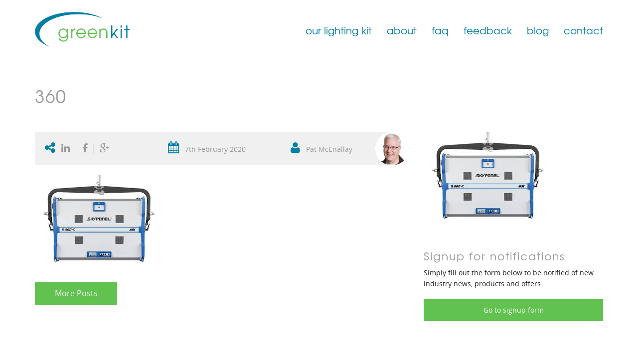

--- FILE ---
content_type: text/html; charset=UTF-8
request_url: https://www.greenkit.london/product/skypanel-s360-c/attachment/360
body_size: 8663
content:
<!doctype html>
<!--[if lt IE 7]> <html class="no-js lt-ie9 lt-ie8 lt-ie7" lang="en-GB"> <![endif]-->
<!--[if IE 7]>    <html class="no-js lt-ie9 lt-ie8" lang="en-GB"> <![endif]-->
<!--[if IE 8]>    <html class="no-js lt-ie9" lang="en-GB"> <![endif]-->
<!--[if IE 10]><html class="ie10" lang="en-GB" > <![endif]-->
<head>
	 
    <meta charset="utf-8" />
    <meta name="viewport" content="width=device-width, initial-scale=1" />
    <title>360 - GreenKit Film Lighting Hire</title>
    
    <link rel="pingback" href="https://www.greenkit.london/xmlrpc.php" />
    <link rel="shortcut icon" href="https://www.greenkit.london/wp-content/themes/greenkit2014/img/favicon.ico" />
    <link rel="stylesheet" href="https://www.greenkit.london/wp-content/themes/greenkit2014/style.css" type="text/css" />
    <meta name='robots' content='index, follow, max-image-preview:large, max-snippet:-1, max-video-preview:-1' />

	<!-- This site is optimized with the Yoast SEO plugin v19.3 - https://yoast.com/wordpress/plugins/seo/ -->
	<link rel="canonical" href="https://www.greenkit.london/wp-content/uploads/2020/02/360.jpg" />
	<meta property="og:locale" content="en_GB" />
	<meta property="og:type" content="article" />
	<meta property="og:title" content="360 - GreenKit Film Lighting Hire" />
	<meta property="og:url" content="https://www.greenkit.london/wp-content/uploads/2020/02/360.jpg" />
	<meta property="og:site_name" content="GreenKit Film Lighting Hire" />
	<meta property="article:modified_time" content="2020-02-12T09:13:21+00:00" />
	<meta property="og:image" content="https://www.greenkit.london/wp-content/uploads/2020/02/360.jpg" />
	<meta property="og:image:width" content="259" />
	<meta property="og:image:height" content="194" />
	<meta property="og:image:type" content="image/jpeg" />
	<script type="application/ld+json" class="yoast-schema-graph">{"@context":"https://schema.org","@graph":[{"@type":"WebSite","@id":"https://www.greenkit.london/#website","url":"https://www.greenkit.london/","name":"GreenKit Film Lighting Hire","description":"Film Lighting Hire/Rental from London based company Greenkit","potentialAction":[{"@type":"SearchAction","target":{"@type":"EntryPoint","urlTemplate":"https://www.greenkit.london/?s={search_term_string}"},"query-input":"required name=search_term_string"}],"inLanguage":"en-GB"},{"@type":"WebPage","@id":"https://www.greenkit.london/wp-content/uploads/2020/02/360.jpg","url":"https://www.greenkit.london/wp-content/uploads/2020/02/360.jpg","name":"360 - GreenKit Film Lighting Hire","isPartOf":{"@id":"https://www.greenkit.london/#website"},"datePublished":"2020-02-07T12:36:36+00:00","dateModified":"2020-02-12T09:13:21+00:00","breadcrumb":{"@id":"https://www.greenkit.london/wp-content/uploads/2020/02/360.jpg#breadcrumb"},"inLanguage":"en-GB","potentialAction":[{"@type":"ReadAction","target":["https://www.greenkit.london/wp-content/uploads/2020/02/360.jpg"]}]},{"@type":"BreadcrumbList","@id":"https://www.greenkit.london/wp-content/uploads/2020/02/360.jpg#breadcrumb","itemListElement":[{"@type":"ListItem","position":1,"name":"Home","item":"https://www.greenkit.london/"},{"@type":"ListItem","position":2,"name":"Arri SkyPanel S360-C","item":"https://www.greenkit.london/product/skypanel-s360-c"},{"@type":"ListItem","position":3,"name":"360"}]}]}</script>
	<!-- / Yoast SEO plugin. -->


<link rel='dns-prefetch' href='//code.jquery.com' />
<link rel='dns-prefetch' href='//s.w.org' />
<script type="text/javascript">
window._wpemojiSettings = {"baseUrl":"https:\/\/s.w.org\/images\/core\/emoji\/14.0.0\/72x72\/","ext":".png","svgUrl":"https:\/\/s.w.org\/images\/core\/emoji\/14.0.0\/svg\/","svgExt":".svg","source":{"concatemoji":"https:\/\/www.greenkit.london\/wp-includes\/js\/wp-emoji-release.min.js?ver=6.0.11"}};
/*! This file is auto-generated */
!function(e,a,t){var n,r,o,i=a.createElement("canvas"),p=i.getContext&&i.getContext("2d");function s(e,t){var a=String.fromCharCode,e=(p.clearRect(0,0,i.width,i.height),p.fillText(a.apply(this,e),0,0),i.toDataURL());return p.clearRect(0,0,i.width,i.height),p.fillText(a.apply(this,t),0,0),e===i.toDataURL()}function c(e){var t=a.createElement("script");t.src=e,t.defer=t.type="text/javascript",a.getElementsByTagName("head")[0].appendChild(t)}for(o=Array("flag","emoji"),t.supports={everything:!0,everythingExceptFlag:!0},r=0;r<o.length;r++)t.supports[o[r]]=function(e){if(!p||!p.fillText)return!1;switch(p.textBaseline="top",p.font="600 32px Arial",e){case"flag":return s([127987,65039,8205,9895,65039],[127987,65039,8203,9895,65039])?!1:!s([55356,56826,55356,56819],[55356,56826,8203,55356,56819])&&!s([55356,57332,56128,56423,56128,56418,56128,56421,56128,56430,56128,56423,56128,56447],[55356,57332,8203,56128,56423,8203,56128,56418,8203,56128,56421,8203,56128,56430,8203,56128,56423,8203,56128,56447]);case"emoji":return!s([129777,127995,8205,129778,127999],[129777,127995,8203,129778,127999])}return!1}(o[r]),t.supports.everything=t.supports.everything&&t.supports[o[r]],"flag"!==o[r]&&(t.supports.everythingExceptFlag=t.supports.everythingExceptFlag&&t.supports[o[r]]);t.supports.everythingExceptFlag=t.supports.everythingExceptFlag&&!t.supports.flag,t.DOMReady=!1,t.readyCallback=function(){t.DOMReady=!0},t.supports.everything||(n=function(){t.readyCallback()},a.addEventListener?(a.addEventListener("DOMContentLoaded",n,!1),e.addEventListener("load",n,!1)):(e.attachEvent("onload",n),a.attachEvent("onreadystatechange",function(){"complete"===a.readyState&&t.readyCallback()})),(e=t.source||{}).concatemoji?c(e.concatemoji):e.wpemoji&&e.twemoji&&(c(e.twemoji),c(e.wpemoji)))}(window,document,window._wpemojiSettings);
</script>
<style type="text/css">
img.wp-smiley,
img.emoji {
	display: inline !important;
	border: none !important;
	box-shadow: none !important;
	height: 1em !important;
	width: 1em !important;
	margin: 0 0.07em !important;
	vertical-align: -0.1em !important;
	background: none !important;
	padding: 0 !important;
}
</style>
	<link rel='stylesheet' id='wp-block-library-css'  href='https://www.greenkit.london/wp-includes/css/dist/block-library/style.min.css?ver=6.0.11' type='text/css' media='all' />
<style id='global-styles-inline-css' type='text/css'>
body{--wp--preset--color--black: #000000;--wp--preset--color--cyan-bluish-gray: #abb8c3;--wp--preset--color--white: #ffffff;--wp--preset--color--pale-pink: #f78da7;--wp--preset--color--vivid-red: #cf2e2e;--wp--preset--color--luminous-vivid-orange: #ff6900;--wp--preset--color--luminous-vivid-amber: #fcb900;--wp--preset--color--light-green-cyan: #7bdcb5;--wp--preset--color--vivid-green-cyan: #00d084;--wp--preset--color--pale-cyan-blue: #8ed1fc;--wp--preset--color--vivid-cyan-blue: #0693e3;--wp--preset--color--vivid-purple: #9b51e0;--wp--preset--gradient--vivid-cyan-blue-to-vivid-purple: linear-gradient(135deg,rgba(6,147,227,1) 0%,rgb(155,81,224) 100%);--wp--preset--gradient--light-green-cyan-to-vivid-green-cyan: linear-gradient(135deg,rgb(122,220,180) 0%,rgb(0,208,130) 100%);--wp--preset--gradient--luminous-vivid-amber-to-luminous-vivid-orange: linear-gradient(135deg,rgba(252,185,0,1) 0%,rgba(255,105,0,1) 100%);--wp--preset--gradient--luminous-vivid-orange-to-vivid-red: linear-gradient(135deg,rgba(255,105,0,1) 0%,rgb(207,46,46) 100%);--wp--preset--gradient--very-light-gray-to-cyan-bluish-gray: linear-gradient(135deg,rgb(238,238,238) 0%,rgb(169,184,195) 100%);--wp--preset--gradient--cool-to-warm-spectrum: linear-gradient(135deg,rgb(74,234,220) 0%,rgb(151,120,209) 20%,rgb(207,42,186) 40%,rgb(238,44,130) 60%,rgb(251,105,98) 80%,rgb(254,248,76) 100%);--wp--preset--gradient--blush-light-purple: linear-gradient(135deg,rgb(255,206,236) 0%,rgb(152,150,240) 100%);--wp--preset--gradient--blush-bordeaux: linear-gradient(135deg,rgb(254,205,165) 0%,rgb(254,45,45) 50%,rgb(107,0,62) 100%);--wp--preset--gradient--luminous-dusk: linear-gradient(135deg,rgb(255,203,112) 0%,rgb(199,81,192) 50%,rgb(65,88,208) 100%);--wp--preset--gradient--pale-ocean: linear-gradient(135deg,rgb(255,245,203) 0%,rgb(182,227,212) 50%,rgb(51,167,181) 100%);--wp--preset--gradient--electric-grass: linear-gradient(135deg,rgb(202,248,128) 0%,rgb(113,206,126) 100%);--wp--preset--gradient--midnight: linear-gradient(135deg,rgb(2,3,129) 0%,rgb(40,116,252) 100%);--wp--preset--duotone--dark-grayscale: url('#wp-duotone-dark-grayscale');--wp--preset--duotone--grayscale: url('#wp-duotone-grayscale');--wp--preset--duotone--purple-yellow: url('#wp-duotone-purple-yellow');--wp--preset--duotone--blue-red: url('#wp-duotone-blue-red');--wp--preset--duotone--midnight: url('#wp-duotone-midnight');--wp--preset--duotone--magenta-yellow: url('#wp-duotone-magenta-yellow');--wp--preset--duotone--purple-green: url('#wp-duotone-purple-green');--wp--preset--duotone--blue-orange: url('#wp-duotone-blue-orange');--wp--preset--font-size--small: 13px;--wp--preset--font-size--medium: 20px;--wp--preset--font-size--large: 36px;--wp--preset--font-size--x-large: 42px;}.has-black-color{color: var(--wp--preset--color--black) !important;}.has-cyan-bluish-gray-color{color: var(--wp--preset--color--cyan-bluish-gray) !important;}.has-white-color{color: var(--wp--preset--color--white) !important;}.has-pale-pink-color{color: var(--wp--preset--color--pale-pink) !important;}.has-vivid-red-color{color: var(--wp--preset--color--vivid-red) !important;}.has-luminous-vivid-orange-color{color: var(--wp--preset--color--luminous-vivid-orange) !important;}.has-luminous-vivid-amber-color{color: var(--wp--preset--color--luminous-vivid-amber) !important;}.has-light-green-cyan-color{color: var(--wp--preset--color--light-green-cyan) !important;}.has-vivid-green-cyan-color{color: var(--wp--preset--color--vivid-green-cyan) !important;}.has-pale-cyan-blue-color{color: var(--wp--preset--color--pale-cyan-blue) !important;}.has-vivid-cyan-blue-color{color: var(--wp--preset--color--vivid-cyan-blue) !important;}.has-vivid-purple-color{color: var(--wp--preset--color--vivid-purple) !important;}.has-black-background-color{background-color: var(--wp--preset--color--black) !important;}.has-cyan-bluish-gray-background-color{background-color: var(--wp--preset--color--cyan-bluish-gray) !important;}.has-white-background-color{background-color: var(--wp--preset--color--white) !important;}.has-pale-pink-background-color{background-color: var(--wp--preset--color--pale-pink) !important;}.has-vivid-red-background-color{background-color: var(--wp--preset--color--vivid-red) !important;}.has-luminous-vivid-orange-background-color{background-color: var(--wp--preset--color--luminous-vivid-orange) !important;}.has-luminous-vivid-amber-background-color{background-color: var(--wp--preset--color--luminous-vivid-amber) !important;}.has-light-green-cyan-background-color{background-color: var(--wp--preset--color--light-green-cyan) !important;}.has-vivid-green-cyan-background-color{background-color: var(--wp--preset--color--vivid-green-cyan) !important;}.has-pale-cyan-blue-background-color{background-color: var(--wp--preset--color--pale-cyan-blue) !important;}.has-vivid-cyan-blue-background-color{background-color: var(--wp--preset--color--vivid-cyan-blue) !important;}.has-vivid-purple-background-color{background-color: var(--wp--preset--color--vivid-purple) !important;}.has-black-border-color{border-color: var(--wp--preset--color--black) !important;}.has-cyan-bluish-gray-border-color{border-color: var(--wp--preset--color--cyan-bluish-gray) !important;}.has-white-border-color{border-color: var(--wp--preset--color--white) !important;}.has-pale-pink-border-color{border-color: var(--wp--preset--color--pale-pink) !important;}.has-vivid-red-border-color{border-color: var(--wp--preset--color--vivid-red) !important;}.has-luminous-vivid-orange-border-color{border-color: var(--wp--preset--color--luminous-vivid-orange) !important;}.has-luminous-vivid-amber-border-color{border-color: var(--wp--preset--color--luminous-vivid-amber) !important;}.has-light-green-cyan-border-color{border-color: var(--wp--preset--color--light-green-cyan) !important;}.has-vivid-green-cyan-border-color{border-color: var(--wp--preset--color--vivid-green-cyan) !important;}.has-pale-cyan-blue-border-color{border-color: var(--wp--preset--color--pale-cyan-blue) !important;}.has-vivid-cyan-blue-border-color{border-color: var(--wp--preset--color--vivid-cyan-blue) !important;}.has-vivid-purple-border-color{border-color: var(--wp--preset--color--vivid-purple) !important;}.has-vivid-cyan-blue-to-vivid-purple-gradient-background{background: var(--wp--preset--gradient--vivid-cyan-blue-to-vivid-purple) !important;}.has-light-green-cyan-to-vivid-green-cyan-gradient-background{background: var(--wp--preset--gradient--light-green-cyan-to-vivid-green-cyan) !important;}.has-luminous-vivid-amber-to-luminous-vivid-orange-gradient-background{background: var(--wp--preset--gradient--luminous-vivid-amber-to-luminous-vivid-orange) !important;}.has-luminous-vivid-orange-to-vivid-red-gradient-background{background: var(--wp--preset--gradient--luminous-vivid-orange-to-vivid-red) !important;}.has-very-light-gray-to-cyan-bluish-gray-gradient-background{background: var(--wp--preset--gradient--very-light-gray-to-cyan-bluish-gray) !important;}.has-cool-to-warm-spectrum-gradient-background{background: var(--wp--preset--gradient--cool-to-warm-spectrum) !important;}.has-blush-light-purple-gradient-background{background: var(--wp--preset--gradient--blush-light-purple) !important;}.has-blush-bordeaux-gradient-background{background: var(--wp--preset--gradient--blush-bordeaux) !important;}.has-luminous-dusk-gradient-background{background: var(--wp--preset--gradient--luminous-dusk) !important;}.has-pale-ocean-gradient-background{background: var(--wp--preset--gradient--pale-ocean) !important;}.has-electric-grass-gradient-background{background: var(--wp--preset--gradient--electric-grass) !important;}.has-midnight-gradient-background{background: var(--wp--preset--gradient--midnight) !important;}.has-small-font-size{font-size: var(--wp--preset--font-size--small) !important;}.has-medium-font-size{font-size: var(--wp--preset--font-size--medium) !important;}.has-large-font-size{font-size: var(--wp--preset--font-size--large) !important;}.has-x-large-font-size{font-size: var(--wp--preset--font-size--x-large) !important;}
</style>
<script type='text/javascript' src='https://code.jquery.com/jquery-1.12.4.min.js?ver=1.12.4' id='jquery-js'></script>
<script type='text/javascript' src='https://www.greenkit.london/wp-content/plugins/google-analyticator/external-tracking.min.js?ver=6.5.4' id='ga-external-tracking-js'></script>
<link rel="https://api.w.org/" href="https://www.greenkit.london/wp-json/" /><link rel="alternate" type="application/json" href="https://www.greenkit.london/wp-json/wp/v2/media/3911" /><link rel="EditURI" type="application/rsd+xml" title="RSD" href="https://www.greenkit.london/xmlrpc.php?rsd" />
<link rel="wlwmanifest" type="application/wlwmanifest+xml" href="https://www.greenkit.london/wp-includes/wlwmanifest.xml" /> 

<link rel='shortlink' href='https://www.greenkit.london/?p=3911' />
<link rel="alternate" type="application/json+oembed" href="https://www.greenkit.london/wp-json/oembed/1.0/embed?url=https%3A%2F%2Fwww.greenkit.london%2Fproduct%2Fskypanel-s360-c%2Fattachment%2F360" />
<link rel="alternate" type="text/xml+oembed" href="https://www.greenkit.london/wp-json/oembed/1.0/embed?url=https%3A%2F%2Fwww.greenkit.london%2Fproduct%2Fskypanel-s360-c%2Fattachment%2F360&#038;format=xml" />
<script type="text/javascript">
var ajaxurl = 'https://www.greenkit.london/wp-admin/admin-ajax.php';
var templateurl = 'https://www.greenkit.london/wp-content/themes/greenkit2014';
</script>
<!-- Google Analytics Tracking by Google Analyticator 6.5.4: http://www.videousermanuals.com/google-analyticator/ -->
<script type="text/javascript">
    var analyticsFileTypes = [''];
    var analyticsSnippet = 'disabled';
    var analyticsEventTracking = 'enabled';
</script>
<script type="text/javascript">
	(function(i,s,o,g,r,a,m){i['GoogleAnalyticsObject']=r;i[r]=i[r]||function(){
	(i[r].q=i[r].q||[]).push(arguments)},i[r].l=1*new Date();a=s.createElement(o),
	m=s.getElementsByTagName(o)[0];a.async=1;a.src=g;m.parentNode.insertBefore(a,m)
	})(window,document,'script','//www.google-analytics.com/analytics.js','ga');
	ga('create', 'UA-24252888-1', 'auto');
	ga('require', 'displayfeatures');

	ga('set', 'anonymizeIp', true);
 
	ga('send', 'pageview');
</script>
    <!--[if IE 8]>
<link rel="stylesheet" href="https://www.greenkit.london/wp-content/themes/greenkit2014/css/foundation_ie8.css" type="text/css" media="screen"/>
 <!--<![endif]-->
 <!--[if IE 9]>
<style>
.right-off-canvas-menu {display:none;
</style>
<!--<![endif]-->
</head>

<body class="attachment attachment-template-default single single-attachment postid-3911 attachmentid-3911 attachment-jpeg" id="page-top">

<div class="off-canvas-wrap " data-offcanvas>
  <div class="inner-wrap body" >
    <aside class="right-off-canvas-menu noprint show-for-small">
            <ul class="menu off-canvas-list">
    <li><label>GreenKit Film Lighting Hire</label></li>
           <div class="menu-main-menu-container"><li id="menu-item-2234" class="menu-item menu-item-type-post_type menu-item-object-page menu-item-has-children has-dropdown menu-item-2234"><a href="https://www.greenkit.london/film-equipment-hire">our lighting kit</a>
<ul class="sub-menu">
	<li id="menu-item-2300" class="menu-item menu-item-type-post_type menu-item-object-page menu-item-2300"><a href="https://www.greenkit.london/film-equipment-hire">Film Lighting for Hire</a></li>
	<li id="menu-item-2299" class="menu-item menu-item-type-post_type menu-item-object-page menu-item-2299"><a href="https://www.greenkit.london/film-lighting-accessories">Film Lighting Accessories</a></li>
	<li id="menu-item-3009" class="menu-item menu-item-type-post_type menu-item-object-page menu-item-3009"><a href="https://www.greenkit.london/film-lighting-consumables">Film Lighting Consumables</a></li>
</ul>
</li>
<li id="menu-item-2229" class="menu-item menu-item-type-post_type menu-item-object-page menu-item-2229"><a href="https://www.greenkit.london/about-greenkit-film-lighting-hire">about</a></li>
<li id="menu-item-2228" class="menu-item menu-item-type-post_type menu-item-object-page menu-item-2228"><a href="https://www.greenkit.london/greenkit-faqs-about-the-hire-of-our-film-lights/hire-our-lighting-kit">faq</a></li>
<li id="menu-item-2227" class="menu-item menu-item-type-post_type menu-item-object-page menu-item-2227"><a href="https://www.greenkit.london/feedback">feedback</a></li>
<li id="menu-item-2350" class="menu-item menu-item-type-taxonomy menu-item-object-category menu-item-2350"><a href="https://www.greenkit.london/category/blog">blog</a></li>
<li id="menu-item-2226" class="menu-item menu-item-type-post_type menu-item-object-page menu-item-2226"><a href="https://www.greenkit.london/contact-greenkit">contact</a></li>
</div>            </ul>
            <div class="mobile-search-container">
            <form role="search" method="get" id="mobilesearchform" class="searchform" action="https://www.greenkit.london/">

            <div class="row collapse">
            <div class="small-9 columns"><input type="text" value="" name="s" id="s-mobile" placeholder="SEARCH HERE"/>  </div>
            <div class="small-3 columns"><button type="submit" class="search">
                <i class="fa fa-search"></i>
            </button></div>
            </div>
</form>
            </div>
          </aside>

    <!-- Header Bar -->
        <div class="header-bar">
          <div class="top-bar show-for-small">
          <ul class="title-area">
    <li class="name">
      <h1><a href="https://www.greenkit.london/"><span class="gk-green">green</span>kit</a></h1>
    </li>
    <li class="toggle-topbar menu-icon right-off-canvas-toggle"><a href="#">Menu<span></span></a></li>
  </ul></div>
         </div>
        <!-- End Header Bar -->
         <!-- Logo & Header images  -->
   <div id="nav-container" class="contain-to-grid show-for-medium-up fixed">
       <div class="top-bar" data-topbar>
         <ul class="title-area">
         <li class="name where-go">
      <div class="show-for-medium-up">Where would you like to go to?</div>
      <div class="show-for-small"><span class="gk-green">green</span>kit</div>
    </li>
    <li class="name titlebar-logo">
      <a href="https://www.greenkit.london/" class="logo"><img src="https://www.greenkit.london/wp-content/themes/greenkit2014/img/temp/greenkit_logo.png" alt="" /></a>
    </li>
     <!-- Remove the class "menu-icon" to get rid of menu icon. Take out "Menu" to just have icon alone -->
    <li class="toggle-topbar menu-icon"><a href="#"><span>Menu</span></a></li>
  </ul>

  <div class="top-bar-section text-right">
    <!-- Right Nav Section -->
    <div class="menu-main-menu-container"><ul class="menu right"><li class="menu-item menu-item-type-post_type menu-item-object-page menu-item-has-children has-dropdown menu-item-2234"><a href="https://www.greenkit.london/film-equipment-hire">our lighting kit</a>
<ul class="dropdown">
	<li class="menu-item menu-item-type-post_type menu-item-object-page menu-item-2300"><a href="https://www.greenkit.london/film-equipment-hire">Film Lighting for Hire</a></li>
	<li class="menu-item menu-item-type-post_type menu-item-object-page menu-item-2299"><a href="https://www.greenkit.london/film-lighting-accessories">Film Lighting Accessories</a></li>
	<li class="menu-item menu-item-type-post_type menu-item-object-page menu-item-3009"><a href="https://www.greenkit.london/film-lighting-consumables">Film Lighting Consumables</a></li>
</ul>
</li>
<li class="menu-item menu-item-type-post_type menu-item-object-page menu-item-2229"><a href="https://www.greenkit.london/about-greenkit-film-lighting-hire">about</a></li>
<li class="menu-item menu-item-type-post_type menu-item-object-page menu-item-2228"><a href="https://www.greenkit.london/greenkit-faqs-about-the-hire-of-our-film-lights/hire-our-lighting-kit">faq</a></li>
<li class="menu-item menu-item-type-post_type menu-item-object-page menu-item-2227"><a href="https://www.greenkit.london/feedback">feedback</a></li>
<li class="menu-item menu-item-type-taxonomy menu-item-object-category menu-item-2350"><a href="https://www.greenkit.london/category/blog">blog</a></li>
<li class="menu-item menu-item-type-post_type menu-item-object-page menu-item-2226"><a href="https://www.greenkit.london/contact-greenkit">contact</a></li>
</ul></div>
  </div>
</div>
</div>
      <!-- End Menu -->
      <!-- End Logo & Menu  -->

     
    <section class="main-section">
      <!-- content goes here -->
    </section>

  <a class="exit-off-canvas"></a>




<div class="content-wrapper single-post">
<div class="bg1-container"></div>
<div class="bg2-container"></div>
<div class="row header-title"><div class="small-12 columns"><h1 class="page-header">360</h1>
</div></div>
<section id="content" class="row page-content">
<div class="small-12 medium-8 columns post-content">
<div class="content-panel">
<div class="post-media show-for-small"><div class=""><ul class="clearing-thumbs" data-clearing><li class="small-12" ><a href="https://www.greenkit.london/wp-content/uploads/2020/02/360.jpg" title="360" ><img src="https://www.greenkit.london/wp-content/uploads/2020/02/360.jpg" alt="360" data-caption="360"></a></li></ul></div></div><div class="row post-meta">
<div class="small-12 columns">
  <div class="panel post-meta-row ">
<div class="row">
<div class="small-12 medium-4 columns"><i class="fa fa-share-alt meta-label"></i><div class="indigo-social sharing"><a class='linkedin-share indigo-sharing' href='#' title='Post this'> <i class='fa fa-linkedin'></i></a><a class='facebook-share indigo-sharing' href='#' title='Share this'> <i class='fa fa-facebook'></i></a><a class='google-plus-share indigo-sharing' href='#' title='Share this'> <i class='fa fa-google-plus'></i></a></div></div>
<div class="small-12 medium-4 columns"><p class="project-date"><i class="fa fa-calendar meta-label"></i> 7th February 2020</p></div>
<div class="small-12 medium-4 columns"><p><i class="fa fa-user meta-label"></i> Pat McEnallay</p></div>
</div>
</div>
</div>

</div>


    <p class="attachment"><a href='https://www.greenkit.london/wp-content/uploads/2020/02/360.jpg'><img width="259" height="194" src="https://www.greenkit.london/wp-content/uploads/2020/02/360.jpg" class="attachment-medium size-medium" alt="Skypanel S360-C" loading="lazy" srcset="https://www.greenkit.london/wp-content/uploads/2020/02/360.jpg 259w, https://www.greenkit.london/wp-content/uploads/2020/02/360-174x130.jpg 174w" sizes="(max-width: 259px) 100vw, 259px" /></a></p>
        <div class="row post-navigation">

    <div class="medium-3 columns">

        <a href="" class="action-button"	>More Posts</a>
    </div>
    <div class="medium-7 medium-offset-2 columns post-nav">
        </div>
    </div>

</div>
</div>
<div class="post-media medium-4 columns sidebar show-for-medium-up">
<div class=""><div class="widget"><ul class="clearing-thumbs" data-clearing><li class="small-12" ><a href="https://www.greenkit.london/wp-content/uploads/2020/02/360.jpg" title="360" ><img src="https://www.greenkit.london/wp-content/uploads/2020/02/360.jpg" alt="360" data-caption="360"></a></li></ul></div></div><div class="widget">
<h3>Signup for notifications</h3>
<p>Simply fill out the form below to be notified of new industry news, products and offers.</p>
<p><a href="#mc_embed_signup" class="scroll action-button">Go to signup form</a></p>
</div>
</div>
</section>
</div>


<footer>
			<section class="row">
            	<div class="medium-4 columns">
                    <h3 class="footer-title">Why greenkit?</h3>
                    <p class="attachment"><a href='https://www.greenkit.london/wp-content/uploads/2020/02/360.jpg'><img width="259" height="194" src="https://www.greenkit.london/wp-content/uploads/2020/02/360.jpg" class="attachment-medium size-medium" alt="Skypanel S360-C" loading="lazy" srcset="https://www.greenkit.london/wp-content/uploads/2020/02/360.jpg 259w, https://www.greenkit.london/wp-content/uploads/2020/02/360-174x130.jpg 174w" sizes="(max-width: 259px) 100vw, 259px" /></a></p>
<p>At greenkit we focus on the best energy efficient film lights around.<br />
We&#8217;ve been in the film lighting business for a while, so we know film lighting and we&#8217;ll work our socks off to give you great service whatever the size of your project.<br />
Open 9am &#8211; 6.30pm Monday to Friday If you need lights outside this time, email us, we&#8217;ll help if we can</p>
                    <div class="footer-link"><a href="https://www.greenkit.london/about-greenkit-film-lighting-hire">learn more</a></div>
                </div>
                <div class="medium-4 columns text-center">
                    <h3 class="footer-title">Get in touch</h3>
                    <p>tel: <a href="tel:+442076244021" title="mobile users: click here to call ">+44 (0)2076244021</a></p>
                    <p>email: <a href="mailto:in&#102;&#111;&#64;g&#114;&#101;e&#110;ki&#116;.&#108;&#111;nd&#111;n" title="Click here to email ">i&#110;&#102;&#111;&#64;g&#114;&#101;&#101;&#110;&#107;&#105;t&#46;&#108;&#111;n&#100;&#111;&#110;</a></p>
                    <div class="footer-social"><a href="http://www.linkedin.com/company/green-kit-ltd" class="footer-social-item" target="_blank" title="Find us on LinkedIn"><i class="fa fa-linkedin-square"></i></a><a href="https://facebook.com/Greenkitlondon" class="footer-social-item" target="_blank" title="Find us on Facebook"><i class="fa fa-facebook-square"></i></a><a href="https://twitter.com/greenkitlondon" class="footer-social-item" target="_blank" title="Find us on Twitter"><i class="fa fa-twitter-square"></i></a><a href="https://www.instagram.com/greenkitlondon/" class="footer-social-item" target="_blank" title="Find us on Instagram"><i class="fa fa-instagram"></i></a></div>                </div>
                <div class="medium-4 columns">
                    <h3 class="footer-title">Stay focused</h3>
                    <p class="attachment"><a href='https://www.greenkit.london/wp-content/uploads/2020/02/360.jpg'><img width="259" height="194" src="https://www.greenkit.london/wp-content/uploads/2020/02/360.jpg" class="attachment-medium size-medium" alt="Skypanel S360-C" loading="lazy" srcset="https://www.greenkit.london/wp-content/uploads/2020/02/360.jpg 259w, https://www.greenkit.london/wp-content/uploads/2020/02/360-174x130.jpg 174w" sizes="(max-width: 259px) 100vw, 259px" /></a></p>
<p>Sign up for updates from Pat&#8217;s blog and you&#8217;ll get industry news and information on the latest lighting kit as soon as we do. </p>
                   <!-- Begin MailChimp Signup Form -->
<link href="//cdn-images.mailchimp.com/embedcode/classic-081711.css" rel="stylesheet" type="text/css">
<style type="text/css">
#mc_embed_signup form {
  padding:0;
}

#mc_embed_signup .mc-field-group input {
  border:none;
  text-indent: 5%;
}

#mc_embed_signup .mc-field-group {
  width:100%;
}

#mc_embed_signup .mc-field-group.email {
  width:94%;
  }

#mc-embedded-subscribe {
  width:100%;
  display:inline-block;
  margin:0;
  padding: 7px 0;
  border:none !important;
}

#mc_embed_signup div.mce_inline_error {
  padding: 5px 10px;
  font-size:0.75rem;
  font-weight:normal;
  background:#cc0000;
}

#mc_embed_signup div.response {
  margin-top:0;
  padding:0;
  width:100%;
}

#mc_embed_signup div#mce-responses {

}

</style>
<div id="mc_embed_signup" name="mc_embed_signup">
<form action="//greenfilmkit.us2.list-manage.com/subscribe/post-json?u=63f122a5b78876ed349d30f54&amp;id=fe769f288b&c=?" method="get" id="mc-embedded-subscribe-form" name="mc-embedded-subscribe-form"  data-abide="ajax">
    <div id="mc_embed_signup_scroll">
    <div class="row">
      <div class="small-12 medium-6 columns">
        <div class="mc-field-group">
        <label>
    	    <input type="text" value="" name="FNAME" class="required" id="mce-FNAME" placeholder="First name" required pattern="[a-zA-Z]+">
        <small class="error">Enter your first name</small>
        </label>
        </div>
      </div>
      <div class="small-12 medium-6 columns">
        <div class="mc-field-group">
        <label>
          <input type="text" value="" name="LNAME" class="required" id="mce-LNAME" placeholder="Last Name" required pattern="[a-zA-Z]+">
          <small class="error">Enter your last name</small>
          </label>
        </div>
      </div>
    </div>
    <div class="row collapse">
        <div class="small-12 medium-9 columns">
            <div class="mc-field-group email">
                <label>
                <input type="email" value="" name="EMAIL" class="required email" id="mce-EMAIL" placeholder="Email Address" required >
                <small class="error">Enter a valid email address</small>
                </label>
            </div>
        </div>
        <div class="small-12 medium-3 columns">
            <input type="submit" value="SEND" name="subscribe" id="mc-embedded-subscribe" class="action-button">
        </div>
        <div class="small-12 columns">
            <div><input id="mc_consent" type="checkbox" required=""><label for="mc_consent">I agree to your <a href="https://www.greenkit.london/terms-privacy" target="_blank">Privacy Policy</a></label>  <small class="error">Please agree to our privacy policy to continue.</small></div>
            <div><input id="mc_consent2" type="checkbox" required=""><label for="mc_consent2">I agree to receive marketing emails from greenkit</label><small class="error">Please agree to receiving emails from us.</small></div>
        </div>
    </div>



	<div id="mce-responses" class="clear">
		<div class="response" id="mce-error-response" style="display:none"></div>
		<div class="response" id="mce-success-response" style="display:none"></div>
	</div>    <!-- real people should not fill this in and expect good things - do not remove this or risk form bot signups-->
    <div style="position: absolute; left: -5000px;"><input type="text" name="b_63f122a5b78876ed349d30f54_fe769f288b" tabindex="-1" value=""></div>
    </div>
</form>
</div>
<!--<script type='text/javascript' src='//s3.amazonaws.com/downloads.mailchimp.com/js/mc-validate.js'></script><script type='text/javascript'>(function($) {window.fnames = new Array(); window.ftypes = new Array();fnames[0]='EMAIL';ftypes[0]='email';fnames[1]='FNAME';ftypes[1]='text';fnames[2]='LNAME';ftypes[2]='text';}(jQuery));var $mcj = jQuery.noConflict(true);</script>-->
<!--End mc_embed_signup-->
                </div>
            </section>

 

</footer>
<div class="row credits">
<div class="medium-6 columns"><p>&copy; 2026 Greenkit Ltd. All rights reserved. | <a href="https://www.greenkit.london/terms-privacy">Terms/Privacy</a></p></div>
<div class="medium-6 columns text-right"><p><a href="http://www.indigoconcept.uk" title="Hampshire Website Design by INDIGO Concept" target="_blank" class="indigo-credits dark" style="color:#424242">Web Design by INDIGO Concept &nbsp;&nbsp;<img src="https://www.greenkit.london/wp-content/plugins/tic-custom-branding/images/indigo_hat_dark.png" alt="" /></a></p></div>
</div>
<div id="backtotop">
 <a href="#page-top" class="scroll" title="Click to return to the top of the page"><i class="fa fa-arrow-circle-up"></i></a>    </div><!-- #backtotop -->
  </div>
</div>
<!-- Google tag (gtag.js) - GA4 -->
<script async src="https://www.googletagmanager.com/gtag/js?id=G-XJJNS9TMSN"></script>
<script>
  window.dataLayer = window.dataLayer || [];
  function gtag(){dataLayer.push(arguments);}
  gtag('js', new Date());

  gtag('config', 'G-XJJNS9TMSN');
</script>
<!--[if gt IE 8]><!-->
     <script src="https://www.greenkit.london/wp-content/themes/greenkit2014/js/modernizr.js"></script>
<script src="https://www.greenkit.london/wp-content/themes/greenkit2014/js/foundation.min.js"></script>
     <script>
  $(document).foundation();
</script>
     <!--<![endif]-->
    <!--[if !IE]><!-->
    <script src="https://www.greenkit.london/wp-content/themes/greenkit2014/js/modernizr.js"></script>
<script src="https://www.greenkit.london/wp-content/themes/greenkit2014/js/foundation.min.js"></script>
    <script>
  $(document).foundation({
  equalizer : {
    // Specify if Equalizer should make elements equal height once they become stacked.
    equalize_on_stack: false
  }
});
</script>
    <!--<![endif]-->




<script type='text/javascript' src='https://www.greenkit.london/wp-content/themes/greenkit2014/js/custom.js?ver=1.0.0' id='custom-js-js'></script>
<script type='text/javascript' id='indigo-love-js-extra'>
/* <![CDATA[ */
var indigoLove = {"ajaxurl":"https:\/\/www.greenkit.london\/wp-admin\/admin-ajax.php"};
/* ]]> */
</script>
<script type='text/javascript' src='https://www.greenkit.london/wp-content/themes/greenkit2014/js/indigo-love.js?ver=1.0' id='indigo-love-js'></script>

</body>
</html>


--- FILE ---
content_type: application/javascript
request_url: https://www.greenkit.london/wp-content/themes/greenkit2014/js/indigo-love.js?ver=1.0
body_size: 365
content:
jQuery(document).ready(function($){
	
	//-----------------------------------------------------------------
	// NectarLove
	//-----------------------------------------------------------------
	
	$('body').on('click','.indigo-love', function() {
			

			var $loveLink = $(this);
			var $id = $(this).attr('id');
			var $that = $(this);
			
			if($loveLink.hasClass('loved')) return false;
			if($(this).hasClass('inactive')) return false;
			
			var $dataToPass = {
				action: 'indigo-love',
				loves_id: $id 
			}
			
			$.post(indigoLove.ajaxurl, $dataToPass, function(data){
				$loveLink.find('span').html(data);
				$loveLink.addClass('loved').attr('title','You already love this!');
				$loveLink.find('span').css({'opacity': 1,'width':'auto'});
			});
			
			$(this).addClass('inactive');
			
			return false;
	});
	
	
});

--- FILE ---
content_type: application/javascript
request_url: https://www.greenkit.london/wp-content/themes/greenkit2014/js/foundation.min.js
body_size: 25637
content:
/*
 * Foundation Responsive Library
 * http://foundation.zurb.com
 * Copyright 2013, ZURB
 * Free to use under the MIT license.
 * http://www.opensource.org/licenses/mit-license.php
 * NOTE! - INDIGO Modified version of js from 5.4.7 to correct issue with top-bar disappearing.  See http://foundation.zurb.com/forum/posts/20520-fixed-topbar-disappear-while-vertical-scrollbar-arrives-on-top
*/
(function(e,t,n,r){"use strict";function l(e){if(typeof e==="string"||e instanceof String){e=e.replace(/^['\\/"]+|(;\s?})+|['\\/"]+$/g,"")}return e}var i=function(t){var n=t.length;var r=e("head");while(n--){if(r.has("."+t[n]).length===0){r.append('<meta class="'+t[n]+'" />')}}};i(["foundation-mq-small","foundation-mq-medium","foundation-mq-large","foundation-mq-xlarge","foundation-mq-xxlarge","foundation-data-attribute-namespace"]);e(function(){if(typeof FastClick!=="undefined"){if(typeof n.body!=="undefined"){FastClick.attach(n.body)}}});var s=function(t,r){if(typeof t==="string"){if(r){var i;if(r.jquery){i=r[0];if(!i)return r}else{i=r}return e(i.querySelectorAll(t))}return e(n.querySelectorAll(t))}return e(t,r)};var o=function(e){var t=[];if(!e)t.push("data");if(this.namespace.length>0)t.push(this.namespace);t.push(this.name);return t.join("-")};var u=function(e){var t=e.split("-"),n=t.length,r=[];while(n--){if(n!==0){r.push(t[n])}else{if(this.namespace.length>0){r.push(this.namespace,t[n])}else{r.push(t[n])}}}return r.reverse().join("-")};var a=function(t,n){var r=this,i=!s(this).data(this.attr_name(true));if(s(this.scope).is("["+this.attr_name()+"]")){s(this.scope).data(this.attr_name(true)+"-init",e.extend({},this.settings,n||t,this.data_options(s(this.scope))));if(i){this.events(this.scope)}}else{s("["+this.attr_name()+"]",this.scope).each(function(){var i=!s(this).data(r.attr_name(true)+"-init");s(this).data(r.attr_name(true)+"-init",e.extend({},r.settings,n||t,r.data_options(s(this))));if(i){r.events(this)}})}if(typeof t==="string"){return this[t].call(this,n)}};var f=function(e,t){function n(){t(e[0])}function r(){this.one("load",n);if(/MSIE (\d+\.\d+);/.test(navigator.userAgent)){var e=this.attr("src"),t=e.match(/\?/)?"&":"?";t+="random="+(new Date).getTime();this.attr("src",e+t)}}if(!e.attr("src")){n();return}if(e[0].complete||e[0].readyState===4){n()}else{r.call(e)}};t.matchMedia=t.matchMedia||function(e){"use strict";var t,n=e.documentElement,r=n.firstElementChild||n.firstChild,i=e.createElement("body"),s=e.createElement("div");s.id="mq-test-1";s.style.cssText="position:absolute;top:-100em";i.style.background="none";i.appendChild(s);return function(e){s.innerHTML='&shy;<style media="'+e+'"> #mq-test-1 { width: 42px; }</style>';n.insertBefore(i,r);t=s.offsetWidth===42;n.removeChild(i);return{matches:t,media:e}}}(n);(function(e){function a(){if(n){s(a);if(u){jQuery.fx.tick()}}}var n,r=0,i=["webkit","moz"],s=t.requestAnimationFrame,o=t.cancelAnimationFrame,u="undefined"!==typeof jQuery.fx;for(;r<i.length&&!s;r++){s=t[i[r]+"RequestAnimationFrame"];o=o||t[i[r]+"CancelAnimationFrame"]||t[i[r]+"CancelRequestAnimationFrame"]}if(s){t.requestAnimationFrame=s;t.cancelAnimationFrame=o;if(u){jQuery.fx.timer=function(e){if(e()&&jQuery.timers.push(e)&&!n){n=true;a()}};jQuery.fx.stop=function(){n=false}}}else{t.requestAnimationFrame=function(e){var n=(new Date).getTime(),i=Math.max(0,16-(n-r)),s=t.setTimeout(function(){e(n+i)},i);r=n+i;return s};t.cancelAnimationFrame=function(e){clearTimeout(e)}}})(jQuery);t.Foundation={name:"Foundation",version:"5.4.7",media_queries:{small:s(".foundation-mq-small").css("font-family").replace(/^[\/\\'"]+|(;\s?})+|[\/\\'"]+$/g,""),medium:s(".foundation-mq-medium").css("font-family").replace(/^[\/\\'"]+|(;\s?})+|[\/\\'"]+$/g,""),large:s(".foundation-mq-large").css("font-family").replace(/^[\/\\'"]+|(;\s?})+|[\/\\'"]+$/g,""),xlarge:s(".foundation-mq-xlarge").css("font-family").replace(/^[\/\\'"]+|(;\s?})+|[\/\\'"]+$/g,""),xxlarge:s(".foundation-mq-xxlarge").css("font-family").replace(/^[\/\\'"]+|(;\s?})+|[\/\\'"]+$/g,"")},stylesheet:e("<style></style>").appendTo("head")[0].sheet,global:{namespace:r},init:function(e,n,r,i,o){var u=[e,r,i,o],a=[];this.rtl=/rtl/i.test(s("html").attr("dir"));this.scope=e||this.scope;this.set_namespace();if(n&&typeof n==="string"&&!/reflow/i.test(n)){if(this.libs.hasOwnProperty(n)){a.push(this.init_lib(n,u))}}else{for(var f in this.libs){a.push(this.init_lib(f,n))}}s(t).load(function(){s(t).trigger("resize.fndtn.clearing").trigger("resize.fndtn.dropdown").trigger("resize.fndtn.equalizer").trigger("resize.fndtn.interchange").trigger("resize.fndtn.joyride").trigger("resize.fndtn.magellan").trigger("resize.fndtn.topbar").trigger("resize.fndtn.slider")});return e},init_lib:function(t,n){if(this.libs.hasOwnProperty(t)){this.patch(this.libs[t]);if(n&&n.hasOwnProperty(t)){if(typeof this.libs[t].settings!=="undefined"){e.extend(true,this.libs[t].settings,n[t])}else if(typeof this.libs[t].defaults!=="undefined"){e.extend(true,this.libs[t].defaults,n[t])}return this.libs[t].init.apply(this.libs[t],[this.scope,n[t]])}n=n instanceof Array?n:new Array(n);return this.libs[t].init.apply(this.libs[t],n)}return function(){}},patch:function(e){e.scope=this.scope;e.namespace=this.global.namespace;e.rtl=this.rtl;e["data_options"]=this.utils.data_options;e["attr_name"]=o;e["add_namespace"]=u;e["bindings"]=a;e["S"]=this.utils.S},inherit:function(e,t){var n=t.split(" "),r=n.length;while(r--){if(this.utils.hasOwnProperty(n[r])){e[n[r]]=this.utils[n[r]]}}},set_namespace:function(){var t=this.global.namespace===r?e(".foundation-data-attribute-namespace").css("font-family"):this.global.namespace;this.global.namespace=t===r||/false/i.test(t)?"":t},libs:{},utils:{S:s,throttle:function(e,t){var n=null;return function(){var r=this,i=arguments;if(n==null){n=setTimeout(function(){e.apply(r,i);n=null},t)}}},debounce:function(e,t,n){var r,i;return function(){var s=this,o=arguments;var u=function(){r=null;if(!n)i=e.apply(s,o)};var a=n&&!r;clearTimeout(r);r=setTimeout(u,t);if(a)i=e.apply(s,o);return i}},data_options:function(t,n){function f(e){return!isNaN(e-0)&&e!==null&&e!==""&&e!==false&&e!==true}function l(t){if(typeof t==="string")return e.trim(t);return t}n=n||"options";var r={},i,s,o,u=function(e){var t=Foundation.global.namespace;if(t.length>0){return e.data(t+"-"+n)}return e.data(n)};var a=u(t);if(typeof a==="object"){return a}o=(a||":").split(";");i=o.length;while(i--){s=o[i].split(":");s=[s[0],s.slice(1).join(":")];if(/true/i.test(s[1]))s[1]=true;if(/false/i.test(s[1]))s[1]=false;if(f(s[1])){if(s[1].indexOf(".")===-1){s[1]=parseInt(s[1],10)}else{s[1]=parseFloat(s[1])}}if(s.length===2&&s[0].length>0){r[l(s[0])]=l(s[1])}}return r},register_media:function(t,n){if(Foundation.media_queries[t]===r){e("head").append('<meta class="'+n+'"/>');Foundation.media_queries[t]=l(e("."+n).css("font-family"))}},add_custom_rule:function(e,t){if(t===r&&Foundation.stylesheet){Foundation.stylesheet.insertRule(e,Foundation.stylesheet.cssRules.length)}else{var n=Foundation.media_queries[t];if(n!==r){Foundation.stylesheet.insertRule("@media "+Foundation.media_queries[t]+"{ "+e+" }")}}},image_loaded:function(e,t){var n=this,r=e.length;if(r===0){t(e)}e.each(function(){f(n.S(this),function(){r-=1;if(r===0){t(e)}})})},random_str:function(){if(!this.fidx)this.fidx=0;this.prefix=this.prefix||[this.name||"F",(+(new Date)).toString(36)].join("-");return this.prefix+(this.fidx++).toString(36)}}};e.fn.foundation=function(){var e=Array.prototype.slice.call(arguments,0);return this.each(function(){Foundation.init.apply(Foundation,[this].concat(e));return this})}})(jQuery,window,window.document);(function(e,t,n,r){"use strict";Foundation.libs.abide={name:"abide",version:"5.4.7",settings:{live_validate:true,validate_on_blur:true,focus_on_invalid:true,error_labels:true,error_class:"error",timeout:1e3,patterns:{alpha:/^[a-zA-Z]+$/,alpha_numeric:/^[a-zA-Z0-9]+$/,integer:/^[-+]?\d+$/,number:/^[-+]?\d*(?:[\.\,]\d+)?$/,card:/^(?:4[0-9]{12}(?:[0-9]{3})?|5[1-5][0-9]{14}|6(?:011|5[0-9][0-9])[0-9]{12}|3[47][0-9]{13}|3(?:0[0-5]|[68][0-9])[0-9]{11}|(?:2131|1800|35\d{3})\d{11})$/,cvv:/^([0-9]){3,4}$/,email:/^[a-zA-Z0-9.!#$%&'*+\/=?^_`{|}~-]+@[a-zA-Z0-9](?:[a-zA-Z0-9-]{0,61}[a-zA-Z0-9])?(?:\.[a-zA-Z0-9](?:[a-zA-Z0-9-]{0,61}[a-zA-Z0-9])?)+$/,url:/^(https?|ftp|file|ssh):\/\/(((([a-zA-Z]|\d|-|\.|_|~|[\u00A0-\uD7FF\uF900-\uFDCF\uFDF0-\uFFEF])|(%[\da-f]{2})|[!\$&'\(\)\*\+,;=]|:)*@)?(((\d|[1-9]\d|1\d\d|2[0-4]\d|25[0-5])\.(\d|[1-9]\d|1\d\d|2[0-4]\d|25[0-5])\.(\d|[1-9]\d|1\d\d|2[0-4]\d|25[0-5])\.(\d|[1-9]\d|1\d\d|2[0-4]\d|25[0-5]))|((([a-zA-Z]|\d|[\u00A0-\uD7FF\uF900-\uFDCF\uFDF0-\uFFEF])|(([a-zA-Z]|\d|[\u00A0-\uD7FF\uF900-\uFDCF\uFDF0-\uFFEF])([a-zA-Z]|\d|-|\.|_|~|[\u00A0-\uD7FF\uF900-\uFDCF\uFDF0-\uFFEF])*([a-zA-Z]|\d|[\u00A0-\uD7FF\uF900-\uFDCF\uFDF0-\uFFEF])))\.)+(([a-zA-Z]|[\u00A0-\uD7FF\uF900-\uFDCF\uFDF0-\uFFEF])|(([a-zA-Z]|[\u00A0-\uD7FF\uF900-\uFDCF\uFDF0-\uFFEF])([a-zA-Z]|\d|-|\.|_|~|[\u00A0-\uD7FF\uF900-\uFDCF\uFDF0-\uFFEF])*([a-zA-Z]|[\u00A0-\uD7FF\uF900-\uFDCF\uFDF0-\uFFEF])))\.?)(:\d*)?)(\/((([a-zA-Z]|\d|-|\.|_|~|[\u00A0-\uD7FF\uF900-\uFDCF\uFDF0-\uFFEF])|(%[\da-f]{2})|[!\$&'\(\)\*\+,;=]|:|@)+(\/(([a-zA-Z]|\d|-|\.|_|~|[\u00A0-\uD7FF\uF900-\uFDCF\uFDF0-\uFFEF])|(%[\da-f]{2})|[!\$&'\(\)\*\+,;=]|:|@)*)*)?)?(\?((([a-zA-Z]|\d|-|\.|_|~|[\u00A0-\uD7FF\uF900-\uFDCF\uFDF0-\uFFEF])|(%[\da-f]{2})|[!\$&'\(\)\*\+,;=]|:|@)|[\uE000-\uF8FF]|\/|\?)*)?(\#((([a-zA-Z]|\d|-|\.|_|~|[\u00A0-\uD7FF\uF900-\uFDCF\uFDF0-\uFFEF])|(%[\da-f]{2})|[!\$&'\(\)\*\+,;=]|:|@)|\/|\?)*)?$/,domain:/^([a-zA-Z0-9]([a-zA-Z0-9\-]{0,61}[a-zA-Z0-9])?\.)+[a-zA-Z]{2,6}$/,datetime:/^([0-2][0-9]{3})\-([0-1][0-9])\-([0-3][0-9])T([0-5][0-9])\:([0-5][0-9])\:([0-5][0-9])(Z|([\-\+]([0-1][0-9])\:00))$/,date:/(?:19|20)[0-9]{2}-(?:(?:0[1-9]|1[0-2])-(?:0[1-9]|1[0-9]|2[0-9])|(?:(?!02)(?:0[1-9]|1[0-2])-(?:30))|(?:(?:0[13578]|1[02])-31))$/,time:/^(0[0-9]|1[0-9]|2[0-3])(:[0-5][0-9]){2}$/,dateISO:/^\d{4}[\/\-]\d{1,2}[\/\-]\d{1,2}$/,month_day_year:/^(0[1-9]|1[012])[- \/.](0[1-9]|[12][0-9]|3[01])[- \/.]\d{4}$/,day_month_year:/^(0[1-9]|[12][0-9]|3[01])[- \/.](0[1-9]|1[012])[- \/.]\d{4}$/,color:/^#?([a-fA-F0-9]{6}|[a-fA-F0-9]{3})$/},validators:{equalTo:function(e,t,r){var i=n.getElementById(e.getAttribute(this.add_namespace("data-equalto"))).value,s=e.value,o=i===s;return o}}},timer:null,init:function(e,t,n){this.bindings(t,n)},events:function(t){var n=this,r=n.S(t).attr("novalidate","novalidate"),i=r.data(this.attr_name(true)+"-init")||{};this.invalid_attr=this.add_namespace("data-invalid");r.off(".abide").on("submit.fndtn.abide validate.fndtn.abide",function(e){var t=/ajax/i.test(n.S(this).attr(n.attr_name()));return n.validate(n.S(this).find("input, textarea, select").get(),e,t)}).on("reset",function(){return n.reset(e(this))}).find("input, textarea, select").off(".abide").on("blur.fndtn.abide change.fndtn.abide",function(e){if(i.validate_on_blur===true){n.validate([this],e)}}).on("keydown.fndtn.abide",function(e){if(i.live_validate===true&&e.which!=9){clearTimeout(n.timer);n.timer=setTimeout(function(){n.validate([this],e)}.bind(this),i.timeout)}})},reset:function(t){t.removeAttr(this.invalid_attr);e(this.invalid_attr,t).removeAttr(this.invalid_attr);e("."+this.settings.error_class,t).not("small").removeClass(this.settings.error_class)},validate:function(e,t,n){var r=this.parse_patterns(e),i=r.length,s=this.S(e[0]).closest("form"),o=/submit/.test(t.type);for(var u=0;u<i;u++){if(!r[u]&&(o||n)){if(this.settings.focus_on_invalid)e[u].focus();s.trigger("invalid").trigger("invalid.fndtn.abide");this.S(e[u]).closest("form").attr(this.invalid_attr,"");return false}}if(o||n){s.trigger("valid").trigger("valid.fndtn.abide")}s.removeAttr(this.invalid_attr);if(n)return false;return true},parse_patterns:function(e){var t=e.length,n=[];while(t--){n.push(this.pattern(e[t]))}return this.check_validation_and_apply_styles(n)},pattern:function(e){var t=e.getAttribute("type"),n=typeof e.getAttribute("required")==="string";var r=e.getAttribute("pattern")||"";if(this.settings.patterns.hasOwnProperty(r)&&r.length>0){return[e,this.settings.patterns[r],n]}else if(r.length>0){return[e,new RegExp(r),n]}if(this.settings.patterns.hasOwnProperty(t)){return[e,this.settings.patterns[t],n]}r=/.*/;return[e,r,n]},check_validation_and_apply_styles:function(t){var n=t.length,r=[],i=this.S(t[0][0]).closest("[data-"+this.attr_name(true)+"]"),s=i.data(this.attr_name(true)+"-init")||{};while(n--){var o=t[n][0],u=t[n][2],a=o.value.trim(),f=this.S(o).parent(),l=o.getAttribute(this.add_namespace("data-abide-validator")),c=o.type==="radio",h=o.type==="checkbox",p=this.S('label[for="'+o.getAttribute("id")+'"]'),d=u?o.value.length>0:true,v=[];var m,g;if(o.getAttribute(this.add_namespace("data-equalto"))){l="equalTo"}if(!f.is("label")){m=f}else{m=f.parent()}if(l){g=this.settings.validators[l].apply(this,[o,u,m]);v.push(g)}if(c&&u){v.push(this.valid_radio(o,u))}else if(h&&u){v.push(this.valid_checkbox(o,u))}else{if(t[n][1].test(a)&&d||!u&&o.value.length<1||e(o).attr("disabled")){v.push(true)}else{v.push(false)}v=[v.every(function(e){return e})];if(v[0]){this.S(o).removeAttr(this.invalid_attr);o.setAttribute("aria-invalid","false");o.removeAttribute("aria-describedby");m.removeClass(this.settings.error_class);if(p.length>0&&this.settings.error_labels){p.removeClass(this.settings.error_class).removeAttr("role")}e(o).triggerHandler("valid")}else{this.S(o).attr(this.invalid_attr,"");o.setAttribute("aria-invalid","true");var y=m.find("small."+this.settings.error_class,"span."+this.settings.error_class);var b=y.length>0?y[0].id:"";if(b.length>0)o.setAttribute("aria-describedby",b);m.addClass(this.settings.error_class);if(p.length>0&&this.settings.error_labels){p.addClass(this.settings.error_class).attr("role","alert")}e(o).triggerHandler("invalid")}}r.push(v[0])}r=[r.every(function(e){return e})];return r},valid_checkbox:function(e,t){var e=this.S(e),n=e.is(":checked")||!t;if(n){e.removeAttr(this.invalid_attr).parent().removeClass(this.settings.error_class)}else{e.attr(this.invalid_attr,"").parent().addClass(this.settings.error_class)}return n},valid_radio:function(e,t){var n=e.getAttribute("name"),r=this.S(e).closest("[data-"+this.attr_name(true)+"]").find("[name='"+n+"']"),i=r.length,s=false;for(var o=0;o<i;o++){if(r[o].checked)s=true}for(var o=0;o<i;o++){if(s){this.S(r[o]).removeAttr(this.invalid_attr).parent().removeClass(this.settings.error_class)}else{this.S(r[o]).attr(this.invalid_attr,"").parent().addClass(this.settings.error_class)}}return s},valid_equal:function(e,t,r){var i=n.getElementById(e.getAttribute(this.add_namespace("data-equalto"))).value,s=e.value,o=i===s;if(o){this.S(e).removeAttr(this.invalid_attr);r.removeClass(this.settings.error_class);if(label.length>0&&settings.error_labels)label.removeClass(this.settings.error_class)}else{this.S(e).attr(this.invalid_attr,"");r.addClass(this.settings.error_class);if(label.length>0&&settings.error_labels)label.addClass(this.settings.error_class)}return o},valid_oneof:function(e,t,n,r){var e=this.S(e),i=this.S("["+this.add_namespace("data-oneof")+"]"),s=i.filter(":checked").length>0;if(s){e.removeAttr(this.invalid_attr).parent().removeClass(this.settings.error_class)}else{e.attr(this.invalid_attr,"").parent().addClass(this.settings.error_class)}if(!r){var o=this;i.each(function(){o.valid_oneof.call(o,this,null,null,true)})}return s}}})(jQuery,window,window.document);(function(e,t,n,r){"use strict";Foundation.libs.accordion={name:"accordion",version:"5.4.7",settings:{content_class:"content",active_class:"active",multi_expand:false,toggleable:true,callback:function(){}},init:function(e,t,n){this.bindings(t,n)},events:function(){var t=this;var n=this.S;n(this.scope).off(".fndtn.accordion").on("click.fndtn.accordion","["+this.attr_name()+"] > .accordion-navigation > a",function(r){var i=n(this).closest("["+t.attr_name()+"]"),s=t.attr_name()+"="+i.attr(t.attr_name()),o=i.data(t.attr_name(true)+"-init")||t.settings,u=n("#"+this.href.split("#")[1]),a=e("> .accordion-navigation",i),f=a.children(".content"),l=f.filter("."+o.active_class);r.preventDefault();if(i.attr(t.attr_name())){f=f.add("["+s+"] .accordion-navigation > .content");a=a.add("["+s+"] .accordion-navigation")}if(o.toggleable&&u.is(l)){u.parent(".accordion-navigation").toggleClass(o.active_class,false);u.toggleClass(o.active_class,false);o.callback(u);u.triggerHandler("toggled",[i]);i.triggerHandler("toggled",[u]);return}if(!o.multi_expand){f.removeClass(o.active_class);a.removeClass(o.active_class)}u.addClass(o.active_class).parent().addClass(o.active_class);o.callback(u);u.triggerHandler("toggled",[i]);i.triggerHandler("toggled",[u])})},off:function(){},reflow:function(){}}})(jQuery,window,window.document);(function(e,t,n,r){"use strict";Foundation.libs.alert={name:"alert",version:"5.4.7",settings:{callback:function(){}},init:function(e,t,n){this.bindings(t,n)},events:function(){var t=this,n=this.S;e(this.scope).off(".alert").on("click.fndtn.alert","["+this.attr_name()+"] .close",function(e){var r=n(this).closest("["+t.attr_name()+"]"),i=r.data(t.attr_name(true)+"-init")||t.settings;e.preventDefault();if(Modernizr.csstransitions){r.addClass("alert-close");r.on("transitionend webkitTransitionEnd oTransitionEnd",function(e){n(this).trigger("close").trigger("close.fndtn.alert").remove();i.callback()})}else{r.fadeOut(300,function(){n(this).trigger("close").trigger("close.fndtn.alert").remove();i.callback()})}})},reflow:function(){}}})(jQuery,window,window.document);(function(e,t,n,r){"use strict";Foundation.libs.clearing={name:"clearing",version:"5.4.7",settings:{templates:{viewing:'<a href="#" class="clearing-close">&times;</a>'+'<div class="visible-img" style="display: none"><div class="clearing-touch-label"></div><img src="[data-uri]%3D" alt="" />'+'<p class="clearing-caption"></p><a href="#" class="clearing-main-prev"><span></span></a>'+'<a href="#" class="clearing-main-next"><span></span></a></div>'},close_selectors:".clearing-close, div.clearing-blackout",open_selectors:"",skip_selector:"",touch_label:"",init:false,locked:false},init:function(e,t,n){var r=this;Foundation.inherit(this,"throttle image_loaded");this.bindings(t,n);if(r.S(this.scope).is("["+this.attr_name()+"]")){this.assemble(r.S("li",this.scope))}else{r.S("["+this.attr_name()+"]",this.scope).each(function(){r.assemble(r.S("li",this))})}},events:function(r){var i=this,s=i.S,o=e(".scroll-container");if(o.length>0){this.scope=o}s(this.scope).off(".clearing").on("click.fndtn.clearing","ul["+this.attr_name()+"] li "+this.settings.open_selectors,function(e,t,n){var t=t||s(this),n=n||t,r=t.next("li"),o=t.closest("["+i.attr_name()+"]").data(i.attr_name(true)+"-init"),u=s(e.target);e.preventDefault();if(!o){i.init();o=t.closest("["+i.attr_name()+"]").data(i.attr_name(true)+"-init")}if(n.hasClass("visible")&&t[0]===n[0]&&r.length>0&&i.is_open(t)){n=r;u=s("img",n)}i.open(u,t,n);i.update_paddles(n)}).on("click.fndtn.clearing",".clearing-main-next",function(e){i.nav(e,"next")}).on("click.fndtn.clearing",".clearing-main-prev",function(e){i.nav(e,"prev")}).on("click.fndtn.clearing",this.settings.close_selectors,function(e){Foundation.libs.clearing.close(e,this)});e(n).on("keydown.fndtn.clearing",function(e){i.keydown(e)});s(t).off(".clearing").on("resize.fndtn.clearing",function(){i.resize()});this.swipe_events(r)},swipe_events:function(e){var t=this,n=t.S;n(this.scope).on("touchstart.fndtn.clearing",".visible-img",function(e){if(!e.touches){e=e.originalEvent}var t={start_page_x:e.touches[0].pageX,start_page_y:e.touches[0].pageY,start_time:(new Date).getTime(),delta_x:0,is_scrolling:r};n(this).data("swipe-transition",t);e.stopPropagation()}).on("touchmove.fndtn.clearing",".visible-img",function(e){if(!e.touches){e=e.originalEvent}if(e.touches.length>1||e.scale&&e.scale!==1)return;var r=n(this).data("swipe-transition");if(typeof r==="undefined"){r={}}r.delta_x=e.touches[0].pageX-r.start_page_x;if(Foundation.rtl){r.delta_x=-r.delta_x}if(typeof r.is_scrolling==="undefined"){r.is_scrolling=!!(r.is_scrolling||Math.abs(r.delta_x)<Math.abs(e.touches[0].pageY-r.start_page_y))}if(!r.is_scrolling&&!r.active){e.preventDefault();var i=r.delta_x<0?"next":"prev";r.active=true;t.nav(e,i)}}).on("touchend.fndtn.clearing",".visible-img",function(e){n(this).data("swipe-transition",{});e.stopPropagation()})},assemble:function(t){var n=t.parent();if(n.parent().hasClass("carousel")){return}n.after('<div id="foundationClearingHolder"></div>');var r=n.detach(),i="";if(r[0]==null){return}else{i=r[0].outerHTML}var s=this.S("#foundationClearingHolder"),o=n.data(this.attr_name(true)+"-init"),u={grid:'<div class="carousel">'+i+"</div>",viewing:o.templates.viewing},a='<div class="clearing-assembled"><div>'+u.viewing+u.grid+"</div></div>",f=this.settings.touch_label;if(Modernizr.touch){a=e(a).find(".clearing-touch-label").html(f).end()}s.after(a).remove()},open:function(t,r,i){function p(){setTimeout(function(){this.image_loaded(l,function(){if(l.outerWidth()===1&&!h){p.call(this)}else{d.call(this,l)}}.bind(this))}.bind(this),100)}function d(t){var n=e(t);n.css("visibility","visible");o.css("overflow","hidden");u.addClass("clearing-blackout");a.addClass("clearing-container");f.show();this.fix_height(i).caption(s.S(".clearing-caption",f),s.S("img",i)).center_and_label(t,c).shift(r,i,function(){i.closest("li").siblings().removeClass("visible");i.closest("li").addClass("visible")});f.trigger("opened.fndtn.clearing")}var s=this,o=e(n.body),u=i.closest(".clearing-assembled"),a=s.S("div",u).first(),f=s.S(".visible-img",a),l=s.S("img",f).not(t),c=s.S(".clearing-touch-label",a),h=false;e("body").on("touchmove",function(e){e.preventDefault()});l.error(function(){h=true});if(!this.locked()){f.trigger("open.fndtn.clearing");l.attr("src",this.load(t)).css("visibility","hidden");p.call(this)}},close:function(t,r){t.preventDefault();var i=function(e){if(/blackout/.test(e.selector)){return e}else{return e.closest(".clearing-blackout")}}(e(r)),s=e(n.body),o,u;if(r===t.target&&i){s.css("overflow","");o=e("div",i).first();u=e(".visible-img",o);u.trigger("close.fndtn.clearing");this.settings.prev_index=0;e("ul["+this.attr_name()+"]",i).attr("style","").closest(".clearing-blackout").removeClass("clearing-blackout");o.removeClass("clearing-container");u.hide();u.trigger("closed.fndtn.clearing")}e("body").off("touchmove");return false},is_open:function(e){return e.parent().prop("style").length>0},keydown:function(t){var n=e(".clearing-blackout ul["+this.attr_name()+"]"),r=this.rtl?37:39,i=this.rtl?39:37,s=27;if(t.which===r)this.go(n,"next");if(t.which===i)this.go(n,"prev");if(t.which===s)this.S("a.clearing-close").trigger("click").trigger("click.fndtn.clearing")},nav:function(t,n){var r=e("ul["+this.attr_name()+"]",".clearing-blackout");t.preventDefault();this.go(r,n)},resize:function(){var t=e("img",".clearing-blackout .visible-img"),n=e(".clearing-touch-label",".clearing-blackout");if(t.length){this.center_and_label(t,n);t.trigger("resized.fndtn.clearing")}},fix_height:function(e){var t=e.parent().children(),n=this;t.each(function(){var e=n.S(this),t=e.find("img");if(e.height()>t.outerHeight()){e.addClass("fix-height")}}).closest("ul").width(t.length*100+"%");return this},update_paddles:function(e){e=e.closest("li");var t=e.closest(".carousel").siblings(".visible-img");if(e.next().length>0){this.S(".clearing-main-next",t).removeClass("disabled")}else{this.S(".clearing-main-next",t).addClass("disabled")}if(e.prev().length>0){this.S(".clearing-main-prev",t).removeClass("disabled")}else{this.S(".clearing-main-prev",t).addClass("disabled")}},center_and_label:function(e,t){if(!this.rtl){e.css({marginLeft:-(e.outerWidth()/2),marginTop:-(e.outerHeight()/2)});if(t.length>0){t.css({marginLeft:-(t.outerWidth()/2),marginTop:-(e.outerHeight()/2)-t.outerHeight()-10})}}else{e.css({marginRight:-(e.outerWidth()/2),marginTop:-(e.outerHeight()/2),left:"auto",right:"50%"});if(t.length>0){t.css({marginRight:-(t.outerWidth()/2),marginTop:-(e.outerHeight()/2)-t.outerHeight()-10,left:"auto",right:"50%"})}}return this},load:function(e){var t;if(e[0].nodeName==="A"){t=e.attr("href")}else{t=e.parent().attr("href")}this.preload(e);if(t)return t;return e.attr("src")},preload:function(e){this.img(e.closest("li").next()).img(e.closest("li").prev())},img:function(e){if(e.length){var t=new Image,n=this.S("a",e);if(n.length){t.src=n.attr("href")}else{t.src=this.S("img",e).attr("src")}}return this},caption:function(e,t){var n=t.attr("data-caption");if(n){e.html(n).show()}else{e.text("").hide()}return this},go:function(e,t){var n=this.S(".visible",e),r=n[t]();if(this.settings.skip_selector&&r.find(this.settings.skip_selector).length!=0){r=r[t]()}if(r.length){this.S("img",r).trigger("click",[n,r]).trigger("click.fndtn.clearing",[n,r]).trigger("change.fndtn.clearing")}},shift:function(e,t,n){var r=t.parent(),i=this.settings.prev_index||t.index(),s=this.direction(r,e,t),o=this.rtl?"right":"left",u=parseInt(r.css("left"),10),a=t.outerWidth(),f;var l={};if(t.index()!==i&&!/skip/.test(s)){if(/left/.test(s)){this.lock();l[o]=u+a;r.animate(l,300,this.unlock())}else if(/right/.test(s)){this.lock();l[o]=u-a;r.animate(l,300,this.unlock())}}else if(/skip/.test(s)){f=t.index()-this.settings.up_count;this.lock();if(f>0){l[o]=-(f*a);r.animate(l,300,this.unlock())}else{l[o]=0;r.animate(l,300,this.unlock())}}n()},direction:function(e,t,n){var r=this.S("li",e),i=r.outerWidth()+r.outerWidth()/4,s=Math.floor(this.S(".clearing-container").outerWidth()/i)-1,o=r.index(n),u;this.settings.up_count=s;if(this.adjacent(this.settings.prev_index,o)){if(o>s&&o>this.settings.prev_index){u="right"}else if(o>s-1&&o<=this.settings.prev_index){u="left"}else{u=false}}else{u="skip"}this.settings.prev_index=o;return u},adjacent:function(e,t){for(var n=t+1;n>=t-1;n--){if(n===e)return true}return false},lock:function(){this.settings.locked=true},unlock:function(){this.settings.locked=false},locked:function(){return this.settings.locked},off:function(){this.S(this.scope).off(".fndtn.clearing");this.S(t).off(".fndtn.clearing")},reflow:function(){this.init()}}})(jQuery,window,window.document);(function(e,t,n,r){"use strict";Foundation.libs.dropdown={name:"dropdown",version:"5.4.7",settings:{active_class:"open",disabled_class:"disabled",mega_class:"mega",align:"bottom",is_hover:false,opened:function(){},closed:function(){}},init:function(e,t,n){Foundation.inherit(this,"throttle");this.bindings(t,n)},events:function(n){var r=this,i=r.S;i(this.scope).off(".dropdown").on("click.fndtn.dropdown","["+this.attr_name()+"]",function(t){var n=i(this).data(r.attr_name(true)+"-init")||r.settings;if(!n.is_hover||Modernizr.touch){t.preventDefault();if(i(this).parent("[data-reveal-id]")){t.stopPropagation()}r.toggle(e(this))}}).on("mouseenter.fndtn.dropdown","["+this.attr_name()+"], ["+this.attr_name()+"-content]",function(e){var t=i(this),n,s;clearTimeout(r.timeout);if(t.data(r.data_attr())){n=i("#"+t.data(r.data_attr()));s=t}else{n=t;s=i("["+r.attr_name()+"='"+n.attr("id")+"']")}var o=s.data(r.attr_name(true)+"-init")||r.settings;if(i(e.currentTarget).data(r.data_attr())&&o.is_hover){r.closeall.call(r)}if(o.is_hover)r.open.apply(r,[n,s])}).on("mouseleave.fndtn.dropdown","["+this.attr_name()+"], ["+this.attr_name()+"-content]",function(e){var t=i(this);r.timeout=setTimeout(function(){if(t.data(r.data_attr())){var e=t.data(r.data_attr(true)+"-init")||r.settings;if(e.is_hover)r.close.call(r,i("#"+t.data(r.data_attr())))}else{var n=i("["+r.attr_name()+'="'+i(this).attr("id")+'"]'),e=n.data(r.attr_name(true)+"-init")||r.settings;if(e.is_hover)r.close.call(r,t)}}.bind(this),150)}).on("click.fndtn.dropdown",function(t){var n=i(t.target).closest("["+r.attr_name()+"-content]");if(i(t.target).closest("["+r.attr_name()+"]").length>0){return}if(!i(t.target).data("revealId")&&n.length>0&&(i(t.target).is("["+r.attr_name()+"-content]")||e.contains(n.first()[0],t.target))){t.stopPropagation();return}r.close.call(r,i("["+r.attr_name()+"-content]"))}).on("opened.fndtn.dropdown","["+r.attr_name()+"-content]",function(){r.settings.opened.call(this)}).on("closed.fndtn.dropdown","["+r.attr_name()+"-content]",function(){r.settings.closed.call(this)});i(t).off(".dropdown").on("resize.fndtn.dropdown",r.throttle(function(){r.resize.call(r)},50));this.resize()},close:function(t){var n=this;t.each(function(){var r=e("["+n.attr_name()+"="+t[0].id+"]")||e("aria-controls="+t[0].id+"]");r.attr("aria-expanded","false");if(n.S(this).hasClass(n.settings.active_class)){n.S(this).css(Foundation.rtl?"right":"left","-99999px").attr("aria-hidden","true").removeClass(n.settings.active_class).prev("["+n.attr_name()+"]").removeClass(n.settings.active_class).removeData("target");n.S(this).trigger("closed").trigger("closed.fndtn.dropdown",[t])}});t.removeClass("f-open-"+this.attr_name(true))},closeall:function(){var t=this;e.each(t.S(".f-open-"+this.attr_name(true)),function(){t.close.call(t,t.S(this))})},open:function(e,t){this.css(e.addClass(this.settings.active_class),t);e.prev("["+this.attr_name()+"]").addClass(this.settings.active_class);e.data("target",t.get(0)).trigger("opened").trigger("opened.fndtn.dropdown",[e,t]);e.attr("aria-hidden","false");t.attr("aria-expanded","true");e.focus();e.addClass("f-open-"+this.attr_name(true))},data_attr:function(){if(this.namespace.length>0){return this.namespace+"-"+this.name}return this.name},toggle:function(e){if(e.hasClass(this.settings.disabled_class)){return}var t=this.S("#"+e.data(this.data_attr()));if(t.length===0){return}this.close.call(this,this.S("["+this.attr_name()+"-content]").not(t));if(t.hasClass(this.settings.active_class)){this.close.call(this,t);if(t.data("target")!==e.get(0))this.open.call(this,t,e)}else{this.open.call(this,t,e)}},resize:function(){var e=this.S("["+this.attr_name()+"-content].open"),t=this.S("["+this.attr_name()+"='"+e.attr("id")+"']");if(e.length&&t.length){this.css(e,t)}},css:function(e,t){var n=Math.max((t.width()-e.width())/2,8),r=t.data(this.attr_name(true)+"-init")||this.settings;this.clear_idx();if(this.small()){var i=this.dirs.bottom.call(e,t,r);e.attr("style","").removeClass("drop-left drop-right drop-top").css({position:"absolute",width:"95%","max-width":"none",top:i.top});e.css(Foundation.rtl?"right":"left",n)}else{this.style(e,t,r)}return e},style:function(t,n,r){var i=e.extend({position:"absolute"},this.dirs[r.align].call(t,n,r));t.attr("style","").css(i)},dirs:{_base:function(e){var r=this.offsetParent(),i=r.offset(),s=e.offset();s.top-=i.top;s.left-=i.left;s.missRight=false;s.missTop=false;s.missLeft=false;s.leftRightFlag=false;var o;if(n.getElementsByClassName("row")[0]){o=n.getElementsByClassName("row")[0].clientWidth}else{o=t.outerWidth}var u=(t.outerWidth-o)/2;var a=o;if(!this.hasClass("mega")){if(e.offset().top<=this.outerHeight()){s.missTop=true;a=t.outerWidth-u;s.leftRightFlag=true}if(e.offset().left+this.outerWidth()>e.offset().left+u&&e.offset().left-u>this.outerWidth()){s.missRight=true;s.missLeft=false}if(e.offset().left-this.outerWidth()<=0){s.missLeft=true;s.missRight=false}}return s},top:function(e,t){var n=Foundation.libs.dropdown,r=n.dirs._base.call(this,e);this.addClass("drop-top");if(r.missTop==true){r.top=r.top+e.outerHeight()+this.outerHeight();this.removeClass("drop-top")}if(r.missRight==true){r.left=r.left-this.outerWidth()+e.outerWidth()}if(e.outerWidth()<this.outerWidth()||n.small()||this.hasClass(t.mega_menu)){n.adjust_pip(this,e,t,r)}if(Foundation.rtl){return{left:r.left-this.outerWidth()+e.outerWidth(),top:r.top-this.outerHeight()}}return{left:r.left,top:r.top-this.outerHeight()}},bottom:function(e,t){var n=Foundation.libs.dropdown,r=n.dirs._base.call(this,e);if(r.missRight==true){r.left=r.left-this.outerWidth()+e.outerWidth()}if(e.outerWidth()<this.outerWidth()||n.small()||this.hasClass(t.mega_menu)){n.adjust_pip(this,e,t,r)}if(n.rtl){return{left:r.left-this.outerWidth()+e.outerWidth(),top:r.top+e.outerHeight()}}return{left:r.left,top:r.top+e.outerHeight()}},left:function(e,t){var n=Foundation.libs.dropdown.dirs._base.call(this,e);this.addClass("drop-left");if(n.missLeft==true){n.left=n.left+this.outerWidth();n.top=n.top+e.outerHeight();this.removeClass("drop-left")}return{left:n.left-this.outerWidth(),top:n.top}},right:function(e,t){var n=Foundation.libs.dropdown.dirs._base.call(this,e);this.addClass("drop-right");if(n.missRight==true){n.left=n.left-this.outerWidth();n.top=n.top+e.outerHeight();this.removeClass("drop-right")}else{n.triggeredRight=true}var r=Foundation.libs.dropdown;if(e.outerWidth()<this.outerWidth()||r.small()||this.hasClass(t.mega_menu)){r.adjust_pip(this,e,t,n)}return{left:n.left+e.outerWidth(),top:n.top}}},adjust_pip:function(e,t,n,r){var i=Foundation.stylesheet,s=8;if(e.hasClass(n.mega_class)){s=r.left+t.outerWidth()/2-8}else if(this.small()){s+=r.left-8}this.rule_idx=i.cssRules.length;var o=".f-dropdown.open:before",u=".f-dropdown.open:after",a="left: "+s+"px;",f="left: "+(s-1)+"px;";if(r.missRight==true){s=e.outerWidth()-23;o=".f-dropdown.open:before",u=".f-dropdown.open:after",a="left: "+s+"px;",f="left: "+(s-1)+"px;"}if(r.triggeredRight==true){o=".f-dropdown.open:before",u=".f-dropdown.open:after",a="left:-12px;",f="left:-14px;"}if(i.insertRule){i.insertRule([o,"{",a,"}"].join(" "),this.rule_idx);i.insertRule([u,"{",f,"}"].join(" "),this.rule_idx+1)}else{i.addRule(o,a,this.rule_idx);i.addRule(u,f,this.rule_idx+1)}},clear_idx:function(){var e=Foundation.stylesheet;if(typeof this.rule_idx!=="undefined"){e.deleteRule(this.rule_idx);e.deleteRule(this.rule_idx);delete this.rule_idx}},small:function(){return matchMedia(Foundation.media_queries.small).matches&&!matchMedia(Foundation.media_queries.medium).matches},off:function(){this.S(this.scope).off(".fndtn.dropdown");this.S("html, body").off(".fndtn.dropdown");this.S(t).off(".fndtn.dropdown");this.S("[data-dropdown-content]").off(".fndtn.dropdown")},reflow:function(){}}})(jQuery,window,window.document);(function(e,t,n,r){"use strict";Foundation.libs.equalizer={name:"equalizer",version:"5.4.7",settings:{use_tallest:true,before_height_change:e.noop,after_height_change:e.noop,equalize_on_stack:false},init:function(e,t,n){Foundation.inherit(this,"image_loaded");this.bindings(t,n);this.reflow()},events:function(){this.S(t).off(".equalizer").on("resize.fndtn.equalizer",function(e){this.reflow()}.bind(this))},equalize:function(t){var n=false,r=t.find("["+this.attr_name()+"-watch]:visible"),i=t.data(this.attr_name(true)+"-init");if(r.length===0)return;var s=r.first().offset().top;i.before_height_change();t.trigger("before-height-change").trigger("before-height-change.fndth.equalizer");r.height("inherit");r.each(function(){var t=e(this);if(t.offset().top!==s){n=true}});if(i.equalize_on_stack===false){if(n)return}var o=r.map(function(){return e(this).outerHeight(false)}).get();if(i.use_tallest){var u=Math.max.apply(null,o);r.css("height",u)}else{var a=Math.min.apply(null,o);r.css("height",a)}i.after_height_change();t.trigger("after-height-change").trigger("after-height-change.fndtn.equalizer")},reflow:function(){var t=this;this.S("["+this.attr_name()+"]",this.scope).each(function(){var n=e(this);t.image_loaded(t.S("img",this),function(){t.equalize(n)})})}}})(jQuery,window,window.document);(function(e,t,n,r){"use strict";Foundation.libs.interchange={name:"interchange",version:"5.4.7",cache:{},images_loaded:false,nodes_loaded:false,settings:{load_attr:"interchange",named_queries:{"default":"only screen",small:Foundation.media_queries.small,medium:Foundation.media_queries.medium,large:Foundation.media_queries.large,xlarge:Foundation.media_queries.xlarge,xxlarge:Foundation.media_queries.xxlarge,landscape:"only screen and (orientation: landscape)",portrait:"only screen and (orientation: portrait)",retina:"only screen and (-webkit-min-device-pixel-ratio: 2),"+"only screen and (min--moz-device-pixel-ratio: 2),"+"only screen and (-o-min-device-pixel-ratio: 2/1),"+"only screen and (min-device-pixel-ratio: 2),"+"only screen and (min-resolution: 192dpi),"+"only screen and (min-resolution: 2dppx)"},directives:{replace:function(t,n,r){if(/IMG/.test(t[0].nodeName)){var i=t[0].src;if((new RegExp(n,"i")).test(i))return;t[0].src=n;return r(t[0].src)}var s=t.data(this.data_attr+"-last-path"),o=this;if(s==n)return;if(/\.(gif|jpg|jpeg|tiff|png)([?#].*)?/i.test(n)){e(t).css("background-image","url("+n+")");t.data("interchange-last-path",n);return r(n)}return e.get(n,function(e){t.html(e);t.data(o.data_attr+"-last-path",n);r()})}}},init:function(t,n,r){Foundation.inherit(this,"throttle random_str");this.data_attr=this.set_data_attr();e.extend(true,this.settings,n,r);this.bindings(n,r);this.load("images");this.load("nodes")},get_media_hash:function(){var e="";for(var t in this.settings.named_queries){e+=matchMedia(this.settings.named_queries[t]).matches.toString()}return e},events:function(){var n=this,r;e(t).off(".interchange").on("resize.fndtn.interchange",n.throttle(function(){var e=n.get_media_hash();if(e!==r){n.resize()}r=e},50));return this},resize:function(){var t=this.cache;if(!this.images_loaded||!this.nodes_loaded){setTimeout(e.proxy(this.resize,this),50);return}for(var n in t){if(t.hasOwnProperty(n)){var r=this.results(n,t[n]);if(r){this.settings.directives[r.scenario[1]].call(this,r.el,r.scenario[0],function(){if(arguments[0]instanceof Array){var e=arguments[0]}else{var e=Array.prototype.slice.call(arguments,0)}r.el.trigger(r.scenario[1],e)})}}}},results:function(e,t){var n=t.length;if(n>0){var r=this.S("["+this.add_namespace("data-uuid")+'="'+e+'"]');while(n--){var i,s=t[n][2];if(this.settings.named_queries.hasOwnProperty(s)){i=matchMedia(this.settings.named_queries[s])}else{i=matchMedia(s)}if(i.matches){return{el:r,scenario:t[n]}}}}return false},load:function(e,t){if(typeof this["cached_"+e]==="undefined"||t){this["update_"+e]()}return this["cached_"+e]},update_images:function(){var e=this.S("img["+this.data_attr+"]"),t=e.length,n=t,r=0,i=this.data_attr;this.cache={};this.cached_images=[];this.images_loaded=t===0;while(n--){r++;if(e[n]){var s=e[n].getAttribute(i)||"";if(s.length>0){this.cached_images.push(e[n])}}if(r===t){this.images_loaded=true;this.enhance("images")}}return this},update_nodes:function(){var e=this.S("["+this.data_attr+"]").not("img"),t=e.length,n=t,r=0,i=this.data_attr;this.cached_nodes=[];this.nodes_loaded=t===0;while(n--){r++;var s=e[n].getAttribute(i)||"";if(s.length>0){this.cached_nodes.push(e[n])}if(r===t){this.nodes_loaded=true;this.enhance("nodes")}}return this},enhance:function(n){var r=this["cached_"+n].length;while(r--){this.object(e(this["cached_"+n][r]))}return e(t).trigger("resize").trigger("resize.fndtn.interchange")},convert_directive:function(e){var t=this.trim(e);if(t.length>0){return t}return"replace"},parse_scenario:function(e){var t=e[0].match(/(.+),\s*(\w+)\s*$/),n=e[1];if(t){var r=t[1],i=t[2]}else{var s=e[0].split(/,\s*$/),r=s[0],i=""}return[this.trim(r),this.convert_directive(i),this.trim(n)]},object:function(e){var t=this.parse_data_attr(e),n=[],r=t.length;if(r>0){while(r--){var i=t[r].split(/\((.*?)(\))$/);if(i.length>1){var s=this.parse_scenario(i);n.push(s)}}}return this.store(e,n)},store:function(e,t){var n=this.random_str(),r=e.data(this.add_namespace("uuid",true));if(this.cache[r])return this.cache[r];e.attr(this.add_namespace("data-uuid"),n);return this.cache[n]=t},trim:function(t){if(typeof t==="string"){return e.trim(t)}return t},set_data_attr:function(e){if(e){if(this.namespace.length>0){return this.namespace+"-"+this.settings.load_attr}return this.settings.load_attr}if(this.namespace.length>0){return"data-"+this.namespace+"-"+this.settings.load_attr}return"data-"+this.settings.load_attr},parse_data_attr:function(e){var t=e.attr(this.attr_name()).split(/\[(.*?)\]/),n=t.length,r=[];while(n--){if(t[n].replace(/[\W\d]+/,"").length>4){r.push(t[n])}}return r},reflow:function(){this.load("images",true);this.load("nodes",true)}}})(jQuery,window,window.document);(function(e,t,n,r){"use strict";var i=i||false;Foundation.libs.joyride={name:"joyride",version:"5.4.7",defaults:{expose:false,modal:true,keyboard:true,tip_location:"bottom",nub_position:"auto",scroll_speed:1500,scroll_animation:"linear",timer:0,start_timer_on_click:true,start_offset:0,next_button:true,prev_button:true,tip_animation:"fade",pause_after:[],exposed:[],tip_animation_fade_speed:300,cookie_monster:false,cookie_name:"joyride",cookie_domain:false,cookie_expires:365,tip_container:"body",abort_on_close:true,tip_location_patterns:{top:["bottom"],bottom:[],left:["right","top","bottom"],right:["left","top","bottom"]},post_ride_callback:function(){},post_step_callback:function(){},pre_step_callback:function(){},pre_ride_callback:function(){},post_expose_callback:function(){},template:{link:'<a href="#close" class="joyride-close-tip">&times;</a>',timer:'<div class="joyride-timer-indicator-wrap"><span class="joyride-timer-indicator"></span></div>',tip:'<div class="joyride-tip-guide"><span class="joyride-nub"></span></div>',wrapper:'<div class="joyride-content-wrapper"></div>',button:'<a href="#" class="small button joyride-next-tip"></a>',prev_button:'<a href="#" class="small button joyride-prev-tip"></a>',modal:'<div class="joyride-modal-bg"></div>',expose:'<div class="joyride-expose-wrapper"></div>',expose_cover:'<div class="joyride-expose-cover"></div>'},expose_add_class:""},init:function(t,n,r){Foundation.inherit(this,"throttle random_str");this.settings=this.settings||e.extend({},this.defaults,r||n);this.bindings(n,r)},go_next:function(){if(this.settings.$li.next().length<1){this.end()}else if(this.settings.timer>0){clearTimeout(this.settings.automate);this.hide();this.show();this.startTimer()}else{this.hide();this.show()}},go_prev:function(){if(this.settings.$li.prev().length<1){}else if(this.settings.timer>0){clearTimeout(this.settings.automate);this.hide();this.show(null,true);this.startTimer()}else{this.hide();this.show(null,true)}},events:function(){var n=this;e(this.scope).off(".joyride").on("click.fndtn.joyride",".joyride-next-tip, .joyride-modal-bg",function(e){e.preventDefault();this.go_next()}.bind(this)).on("click.fndtn.joyride",".joyride-prev-tip",function(e){e.preventDefault();this.go_prev()}.bind(this)).on("click.fndtn.joyride",".joyride-close-tip",function(e){e.preventDefault();this.end(this.settings.abort_on_close)}.bind(this)).on("keyup.fndtn.joyride",function(e){if(!this.settings.keyboard||!this.settings.riding)return;switch(e.which){case 39:e.preventDefault();this.go_next();break;case 37:e.preventDefault();this.go_prev();break;case 27:e.preventDefault();this.end(this.settings.abort_on_close)}}.bind(this));e(t).off(".joyride").on("resize.fndtn.joyride",n.throttle(function(){if(e("["+n.attr_name()+"]").length>0&&n.settings.$next_tip&&n.settings.riding){if(n.settings.exposed.length>0){var t=e(n.settings.exposed);t.each(function(){var t=e(this);n.un_expose(t);n.expose(t)})}if(n.is_phone()){n.pos_phone()}else{n.pos_default(false)}}},100))},start:function(){var t=this,n=e("["+this.attr_name()+"]",this.scope),r=["timer","scrollSpeed","startOffset","tipAnimationFadeSpeed","cookieExpires"],i=r.length;if(!n.length>0)return;if(!this.settings.init)this.events();this.settings=n.data(this.attr_name(true)+"-init");this.settings.$content_el=n;this.settings.$body=e(this.settings.tip_container);this.settings.body_offset=e(this.settings.tip_container).position();this.settings.$tip_content=this.settings.$content_el.find("> li");this.settings.paused=false;this.settings.attempts=0;this.settings.riding=true;if(typeof e.cookie!=="function"){this.settings.cookie_monster=false}if(!this.settings.cookie_monster||this.settings.cookie_monster&&!e.cookie(this.settings.cookie_name)){this.settings.$tip_content.each(function(n){var s=e(this);this.settings=e.extend({},t.defaults,t.data_options(s));var o=i;while(o--){t.settings[r[o]]=parseInt(t.settings[r[o]],10)}t.create({$li:s,index:n})});if(!this.settings.start_timer_on_click&&this.settings.timer>0){this.show("init");this.startTimer()}else{this.show("init")}}},resume:function(){this.set_li();this.show()},tip_template:function(t){var n,r;t.tip_class=t.tip_class||"";n=e(this.settings.template.tip).addClass(t.tip_class);r=e.trim(e(t.li).html())+this.prev_button_text(t.prev_button_text,t.index)+this.button_text(t.button_text)+this.settings.template.link+this.timer_instance(t.index);n.append(e(this.settings.template.wrapper));n.first().attr(this.add_namespace("data-index"),t.index);e(".joyride-content-wrapper",n).append(r);return n[0]},timer_instance:function(t){var n;if(t===0&&this.settings.start_timer_on_click&&this.settings.timer>0||this.settings.timer===0){n=""}else{n=e(this.settings.template.timer)[0].outerHTML}return n},button_text:function(t){if(this.settings.tip_settings.next_button){t=e.trim(t)||"Next";t=e(this.settings.template.button).append(t)[0].outerHTML}else{t=""}return t},prev_button_text:function(t,n){if(this.settings.tip_settings.prev_button){t=e.trim(t)||"Previous";if(n==0)t=e(this.settings.template.prev_button).append(t).addClass("disabled")[0].outerHTML;else t=e(this.settings.template.prev_button).append(t)[0].outerHTML}else{t=""}return t},create:function(t){this.settings.tip_settings=e.extend({},this.settings,this.data_options(t.$li));var n=t.$li.attr(this.add_namespace("data-button"))||t.$li.attr(this.add_namespace("data-text")),r=t.$li.attr(this.add_namespace("data-button-prev"))||t.$li.attr(this.add_namespace("data-prev-text")),i=t.$li.attr("class"),s=e(this.tip_template({tip_class:i,index:t.index,button_text:n,prev_button_text:r,li:t.$li}));e(this.settings.tip_container).append(s)},show:function(t,n){var i=null;if(this.settings.$li===r||e.inArray(this.settings.$li.index(),this.settings.pause_after)===-1){if(this.settings.paused){this.settings.paused=false}else{this.set_li(t,n)}this.settings.attempts=0;if(this.settings.$li.length&&this.settings.$target.length>0){if(t){this.settings.pre_ride_callback(this.settings.$li.index(),this.settings.$next_tip);if(this.settings.modal){this.show_modal()}}this.settings.pre_step_callback(this.settings.$li.index(),this.settings.$next_tip);if(this.settings.modal&&this.settings.expose){this.expose()}this.settings.tip_settings=e.extend({},this.settings,this.data_options(this.settings.$li));this.settings.timer=parseInt(this.settings.timer,10);this.settings.tip_settings.tip_location_pattern=this.settings.tip_location_patterns[this.settings.tip_settings.tip_location];if(!/body/i.test(this.settings.$target.selector)){this.scroll_to()}if(this.is_phone()){this.pos_phone(true)}else{this.pos_default(true)}i=this.settings.$next_tip.find(".joyride-timer-indicator");if(/pop/i.test(this.settings.tip_animation)){i.width(0);if(this.settings.timer>0){this.settings.$next_tip.show();setTimeout(function(){i.animate({width:i.parent().width()},this.settings.timer,"linear")}.bind(this),this.settings.tip_animation_fade_speed)}else{this.settings.$next_tip.show()}}else if(/fade/i.test(this.settings.tip_animation)){i.width(0);if(this.settings.timer>0){this.settings.$next_tip.fadeIn(this.settings.tip_animation_fade_speed).show();setTimeout(function(){i.animate({width:i.parent().width()},this.settings.timer,"linear")}.bind(this),this.settings.tip_animation_fade_speed)}else{this.settings.$next_tip.fadeIn(this.settings.tip_animation_fade_speed)}}this.settings.$current_tip=this.settings.$next_tip}else if(this.settings.$li&&this.settings.$target.length<1){this.show(t,n)}else{this.end()}}else{this.settings.paused=true}},is_phone:function(){return matchMedia(Foundation.media_queries.small).matches&&!matchMedia(Foundation.media_queries.medium).matches},hide:function(){if(this.settings.modal&&this.settings.expose){this.un_expose()}if(!this.settings.modal){e(".joyride-modal-bg").hide()}this.settings.$current_tip.css("visibility","hidden");setTimeout(e.proxy(function(){this.hide();this.css("visibility","visible")},this.settings.$current_tip),0);this.settings.post_step_callback(this.settings.$li.index(),this.settings.$current_tip)},set_li:function(e,t){if(e){this.settings.$li=this.settings.$tip_content.eq(this.settings.start_offset);this.set_next_tip();this.settings.$current_tip=this.settings.$next_tip}else{if(t)this.settings.$li=this.settings.$li.prev();else this.settings.$li=this.settings.$li.next();this.set_next_tip()}this.set_target()},set_next_tip:function(){this.settings.$next_tip=e(".joyride-tip-guide").eq(this.settings.$li.index());this.settings.$next_tip.data("closed","")},set_target:function(){var t=this.settings.$li.attr(this.add_namespace("data-class")),r=this.settings.$li.attr(this.add_namespace("data-id")),i=function(){if(r){return e(n.getElementById(r))}else if(t){return e("."+t).first()}else{return e("body")}};this.settings.$target=i()},scroll_to:function(){var n,r;n=e(t).height()/2;r=Math.ceil(this.settings.$target.offset().top-n+this.settings.$next_tip.outerHeight());if(r!=0){e("html, body").stop().animate({scrollTop:r},this.settings.scroll_speed,"swing")}},paused:function(){return e.inArray(this.settings.$li.index()+1,this.settings.pause_after)===-1},restart:function(){this.hide();this.settings.$li=r;this.show("init")},pos_default:function(e){var t=this.settings.$next_tip.find(".joyride-nub"),n=Math.ceil(t.outerWidth()/2),r=Math.ceil(t.outerHeight()/2),i=e||false;if(i){this.settings.$next_tip.css("visibility","hidden");this.settings.$next_tip.show()}if(!/body/i.test(this.settings.$target.selector)){var s=this.settings.tip_settings.tipAdjustmentY?parseInt(this.settings.tip_settings.tipAdjustmentY):0,o=this.settings.tip_settings.tipAdjustmentX?parseInt(this.settings.tip_settings.tipAdjustmentX):0;if(this.bottom()){if(this.rtl){this.settings.$next_tip.css({top:this.settings.$target.offset().top+r+this.settings.$target.outerHeight()+s,left:this.settings.$target.offset().left+this.settings.$target.outerWidth()-this.settings.$next_tip.outerWidth()+o})}else{this.settings.$next_tip.css({top:this.settings.$target.offset().top+r+this.settings.$target.outerHeight()+s,left:this.settings.$target.offset().left+o})}this.nub_position(t,this.settings.tip_settings.nub_position,"top")}else if(this.top()){if(this.rtl){this.settings.$next_tip.css({top:this.settings.$target.offset().top-this.settings.$next_tip.outerHeight()-r+s,left:this.settings.$target.offset().left+this.settings.$target.outerWidth()-this.settings.$next_tip.outerWidth()})}else{this.settings.$next_tip.css({top:this.settings.$target.offset().top-this.settings.$next_tip.outerHeight()-r+s,left:this.settings.$target.offset().left+o})}this.nub_position(t,this.settings.tip_settings.nub_position,"bottom")}else if(this.right()){this.settings.$next_tip.css({top:this.settings.$target.offset().top+s,left:this.settings.$target.outerWidth()+this.settings.$target.offset().left+n+o});this.nub_position(t,this.settings.tip_settings.nub_position,"left")}else if(this.left()){this.settings.$next_tip.css({top:this.settings.$target.offset().top+s,left:this.settings.$target.offset().left-this.settings.$next_tip.outerWidth()-n+o});this.nub_position(t,this.settings.tip_settings.nub_position,"right")}if(!this.visible(this.corners(this.settings.$next_tip))&&this.settings.attempts<this.settings.tip_settings.tip_location_pattern.length){t.removeClass("bottom").removeClass("top").removeClass("right").removeClass("left");this.settings.tip_settings.tip_location=this.settings.tip_settings.tip_location_pattern[this.settings.attempts];this.settings.attempts++;this.pos_default()}}else if(this.settings.$li.length){this.pos_modal(t)}if(i){this.settings.$next_tip.hide();this.settings.$next_tip.css("visibility","visible")}},pos_phone:function(t){var n=this.settings.$next_tip.outerHeight(),r=this.settings.$next_tip.offset(),i=this.settings.$target.outerHeight(),s=e(".joyride-nub",this.settings.$next_tip),o=Math.ceil(s.outerHeight()/2),u=t||false;s.removeClass("bottom").removeClass("top").removeClass("right").removeClass("left");if(u){this.settings.$next_tip.css("visibility","hidden");this.settings.$next_tip.show()}if(!/body/i.test(this.settings.$target.selector)){if(this.top()){this.settings.$next_tip.offset({top:this.settings.$target.offset().top-n-o});s.addClass("bottom")}else{this.settings.$next_tip.offset({top:this.settings.$target.offset().top+i+o});s.addClass("top")}}else if(this.settings.$li.length){this.pos_modal(s)}if(u){this.settings.$next_tip.hide();this.settings.$next_tip.css("visibility","visible")}},pos_modal:function(e){this.center();e.hide();this.show_modal()},show_modal:function(){if(!this.settings.$next_tip.data("closed")){var t=e(".joyride-modal-bg");if(t.length<1){e("body").append(this.settings.template.modal).show()}if(/pop/i.test(this.settings.tip_animation)){t.show()}else{t.fadeIn(this.settings.tip_animation_fade_speed)}}},expose:function(){var n,r,i,s,o,u="expose-"+this.random_str(6);if(arguments.length>0&&arguments[0]instanceof e){i=arguments[0]}else if(this.settings.$target&&!/body/i.test(this.settings.$target.selector)){i=this.settings.$target}else{return false}if(i.length<1){if(t.console){console.error("element not valid",i)}return false}n=e(this.settings.template.expose);this.settings.$body.append(n);n.css({top:i.offset().top,left:i.offset().left,width:i.outerWidth(true),height:i.outerHeight(true)});r=e(this.settings.template.expose_cover);s={zIndex:i.css("z-index"),position:i.css("position")};o=i.attr("class")==null?"":i.attr("class");i.css("z-index",parseInt(n.css("z-index"))+1);if(s.position=="static"){i.css("position","relative")}i.data("expose-css",s);i.data("orig-class",o);i.attr("class",o+" "+this.settings.expose_add_class);r.css({top:i.offset().top,left:i.offset().left,width:i.outerWidth(true),height:i.outerHeight(true)});if(this.settings.modal)this.show_modal();this.settings.$body.append(r);n.addClass(u);r.addClass(u);i.data("expose",u);this.settings.post_expose_callback(this.settings.$li.index(),this.settings.$next_tip,i);this.add_exposed(i)},un_expose:function(){var n,r,i,s,o,u=false;if(arguments.length>0&&arguments[0]instanceof e){r=arguments[0]}else if(this.settings.$target&&!/body/i.test(this.settings.$target.selector)){r=this.settings.$target}else{return false}if(r.length<1){if(t.console){console.error("element not valid",r)}return false}n=r.data("expose");i=e("."+n);if(arguments.length>1){u=arguments[1]}if(u===true){e(".joyride-expose-wrapper,.joyride-expose-cover").remove()}else{i.remove()}s=r.data("expose-css");if(s.zIndex=="auto"){r.css("z-index","")}else{r.css("z-index",s.zIndex)}if(s.position!=r.css("position")){if(s.position=="static"){r.css("position","")}else{r.css("position",s.position)}}o=r.data("orig-class");r.attr("class",o);r.removeData("orig-classes");r.removeData("expose");r.removeData("expose-z-index");this.remove_exposed(r)},add_exposed:function(t){this.settings.exposed=this.settings.exposed||[];if(t instanceof e||typeof t==="object"){this.settings.exposed.push(t[0])}else if(typeof t=="string"){this.settings.exposed.push(t)}},remove_exposed:function(t){var n,r;if(t instanceof e){n=t[0]}else if(typeof t=="string"){n=t}this.settings.exposed=this.settings.exposed||[];r=this.settings.exposed.length;while(r--){if(this.settings.exposed[r]==n){this.settings.exposed.splice(r,1);return}}},center:function(){var n=e(t);this.settings.$next_tip.css({top:(n.height()-this.settings.$next_tip.outerHeight())/2+n.scrollTop(),left:(n.width()-this.settings.$next_tip.outerWidth())/2+n.scrollLeft()});return true},bottom:function(){return/bottom/i.test(this.settings.tip_settings.tip_location)},top:function(){return/top/i.test(this.settings.tip_settings.tip_location)},right:function(){return/right/i.test(this.settings.tip_settings.tip_location)},left:function(){return/left/i.test(this.settings.tip_settings.tip_location)},corners:function(n){var r=e(t),i=r.height()/2,s=Math.ceil(this.settings.$target.offset().top-i+this.settings.$next_tip.outerHeight()),o=r.width()+r.scrollLeft(),u=r.height()+s,a=r.height()+r.scrollTop(),f=r.scrollTop();if(s<f){if(s<0){f=0}else{f=s}}if(u>a){a=u}return[n.offset().top<f,o<n.offset().left+n.outerWidth(),a<n.offset().top+n.outerHeight(),r.scrollLeft()>n.offset().left]},visible:function(e){var t=e.length;while(t--){if(e[t])return false}return true},nub_position:function(e,t,n){if(t==="auto"){e.addClass(n)}else{e.addClass(t)}},startTimer:function(){if(this.settings.$li.length){this.settings.automate=setTimeout(function(){this.hide();this.show();this.startTimer()}.bind(this),this.settings.timer)}else{clearTimeout(this.settings.automate)}},end:function(t){if(this.settings.cookie_monster){e.cookie(this.settings.cookie_name,"ridden",{expires:this.settings.cookie_expires,domain:this.settings.cookie_domain})}if(this.settings.timer>0){clearTimeout(this.settings.automate)}if(this.settings.modal&&this.settings.expose){this.un_expose()}e(this.scope).off("keyup.joyride");this.settings.$next_tip.data("closed",true);this.settings.riding=false;e(".joyride-modal-bg").hide();this.settings.$current_tip.hide();if(typeof t==="undefined"||t===false){this.settings.post_step_callback(this.settings.$li.index(),this.settings.$current_tip);this.settings.post_ride_callback(this.settings.$li.index(),this.settings.$current_tip)}e(".joyride-tip-guide").remove()},off:function(){e(this.scope).off(".joyride");e(t).off(".joyride");e(".joyride-close-tip, .joyride-next-tip, .joyride-modal-bg").off(".joyride");e(".joyride-tip-guide, .joyride-modal-bg").remove();clearTimeout(this.settings.automate);this.settings={}},reflow:function(){}}})(jQuery,window,window.document);(function(e,t,n,r){"use strict";Foundation.libs["magellan-expedition"]={name:"magellan-expedition",version:"5.4.7",settings:{active_class:"active",threshold:0,destination_threshold:20,throttle_delay:30,fixed_top:0,offset_by_height:true},init:function(e,t,n){Foundation.inherit(this,"throttle");this.bindings(t,n)},events:function(){var n=this,r=n.S,i=n.settings;n.set_expedition_position();r(n.scope).off(".magellan").on("click.fndtn.magellan","["+n.add_namespace("data-magellan-arrival")+'] a[href^="#"]',function(t){t.preventDefault();var r=e(this).closest("["+n.attr_name()+"]"),i=r.data("magellan-expedition-init"),s=this.hash.split("#").join(""),o=e("a[name='"+s+"']");if(o.length===0){o=e("#"+s)}var u=o.offset().top-i.destination_threshold+1;if(i.offset_by_height){u=u-r.outerHeight()}e("html, body").stop().animate({scrollTop:u},700,"swing",function(){if(history.pushState){history.pushState(null,null,"#"+s)}else{location.hash="#"+s}})}).on("scroll.fndtn.magellan",n.throttle(this.check_for_arrivals.bind(this),i.throttle_delay));e(t).on("resize.fndtn.magellan",n.throttle(this.set_expedition_position.bind(this),i.throttle_delay))},check_for_arrivals:function(){var e=this;e.update_arrivals();e.update_expedition_positions()},set_expedition_position:function(){var t=this;e("["+this.attr_name()+"=fixed]",t.scope).each(function(n,r){var i=e(this),s=i.data("magellan-expedition-init"),o=i.attr("styles"),u,a;i.attr("style","");u=i.offset().top+s.threshold;a=parseInt(i.data("magellan-fixed-top"));if(!isNaN(a))t.settings.fixed_top=a;i.data(t.data_attr("magellan-top-offset"),u);i.attr("style",o)})},update_expedition_positions:function(){var n=this,r=e(t).scrollTop();e("["+this.attr_name()+"=fixed]",n.scope).each(function(){var t=e(this),i=t.data("magellan-expedition-init"),s=t.attr("style"),o=t.data("magellan-top-offset");if(r+n.settings.fixed_top>=o){var u=t.prev("["+n.add_namespace("data-magellan-expedition-clone")+"]");if(u.length===0){u=t.clone();u.removeAttr(n.attr_name());u.attr(n.add_namespace("data-magellan-expedition-clone"),"");t.before(u)}t.css({position:"fixed",top:i.fixed_top}).addClass("fixed")}else{t.prev("["+n.add_namespace("data-magellan-expedition-clone")+"]").remove();t.attr("style",s).css("position","").css("top","").removeClass("fixed")}})},update_arrivals:function(){var n=this,r=e(t).scrollTop();e("["+this.attr_name()+"]",n.scope).each(function(){var t=e(this),i=t.data(n.attr_name(true)+"-init"),s=n.offsets(t,r),o=t.find("["+n.add_namespace("data-magellan-arrival")+"]"),u=false;s.each(function(e,r){if(r.viewport_offset>=r.top_offset){var s=t.find("["+n.add_namespace("data-magellan-arrival")+"]");s.not(r.arrival).removeClass(i.active_class);r.arrival.addClass(i.active_class);u=true;return true}});if(!u)o.removeClass(i.active_class)})},offsets:function(t,n){var r=this,i=t.data(r.attr_name(true)+"-init"),s=n;return t.find("["+r.add_namespace("data-magellan-arrival")+"]").map(function(n,o){var u=e(this).data(r.data_attr("magellan-arrival")),a=e("["+r.add_namespace("data-magellan-destination")+"="+u+"]");if(a.length>0){var f=a.offset().top-i.destination_threshold;if(i.offset_by_height){f=f-t.outerHeight()}f=Math.floor(f);return{destination:a,arrival:e(this),top_offset:f,viewport_offset:s}}}).sort(function(e,t){if(e.top_offset<t.top_offset)return-1;if(e.top_offset>t.top_offset)return 1;return 0})},data_attr:function(e){if(this.namespace.length>0){return this.namespace+"-"+e}return e},off:function(){this.S(this.scope).off(".magellan");this.S(t).off(".magellan")},reflow:function(){var t=this;e("["+t.add_namespace("data-magellan-expedition-clone")+"]",t.scope).remove()}}})(jQuery,window,window.document);(function(e,t,n,r){"use strict";Foundation.libs.offcanvas={name:"offcanvas",version:"5.4.7",settings:{open_method:"move",close_on_click:false},init:function(e,t,n){this.bindings(t,n)},events:function(){var t=this,n=t.S,r="",i="",s="";if(this.settings.open_method==="move"){r="move-";i="right";s="left"}else if(this.settings.open_method==="overlap_single"){r="offcanvas-overlap-";i="right";s="left"}else if(this.settings.open_method==="overlap"){r="offcanvas-overlap"}n(this.scope).off(".offcanvas").on("click.fndtn.offcanvas",".left-off-canvas-toggle",function(s){t.click_toggle_class(s,r+i);if(t.settings.open_method!=="overlap"){n(".left-submenu").removeClass(r+i)}e(".left-off-canvas-toggle").attr("aria-expanded","true")}).on("click.fndtn.offcanvas",".left-off-canvas-menu a",function(s){var o=t.get_settings(s);var u=n(this).parent();if(o.close_on_click&&!u.hasClass("has-submenu")&&!u.hasClass("back")){t.hide.call(t,r+i,t.get_wrapper(s));u.parent().removeClass(r+i)}else if(n(this).parent().hasClass("has-submenu")){s.preventDefault();n(this).siblings(".left-submenu").toggleClass(r+i)}else if(u.hasClass("back")){s.preventDefault();u.parent().removeClass(r+i)}e(".left-off-canvas-toggle").attr("aria-expanded","true")}).on("click.fndtn.offcanvas",".right-off-canvas-toggle",function(i){t.click_toggle_class(i,r+s);if(t.settings.open_method!=="overlap"){n(".right-submenu").removeClass(r+s)}e(".right-off-canvas-toggle").attr("aria-expanded","true")}).on("click.fndtn.offcanvas",".right-off-canvas-menu a",function(i){var o=t.get_settings(i);var u=n(this).parent();if(o.close_on_click&&!u.hasClass("has-submenu")&&!u.hasClass("back")){t.hide.call(t,r+s,t.get_wrapper(i));u.parent().removeClass(r+s)}else if(n(this).parent().hasClass("has-submenu")){i.preventDefault();n(this).siblings(".right-submenu").toggleClass(r+s)}else if(u.hasClass("back")){i.preventDefault();u.parent().removeClass(r+s)}e(".right-off-canvas-toggle").attr("aria-expanded","true")}).on("click.fndtn.offcanvas",".exit-off-canvas",function(o){t.click_remove_class(o,r+s);n(".right-submenu").removeClass(r+s);if(i){t.click_remove_class(o,r+i);n(".left-submenu").removeClass(r+s)}e(".right-off-canvas-toggle").attr("aria-expanded","true")}).on("click.fndtn.offcanvas",".exit-off-canvas",function(n){t.click_remove_class(n,r+s);e(".left-off-canvas-toggle").attr("aria-expanded","false");if(i){t.click_remove_class(n,r+i);e(".right-off-canvas-toggle").attr("aria-expanded","false")}})},toggle:function(e,t){t=t||this.get_wrapper();if(t.is("."+e)){this.hide(e,t)}else{this.show(e,t)}},show:function(e,t){t=t||this.get_wrapper();t.trigger("open").trigger("open.fndtn.offcanvas");t.addClass(e)},hide:function(e,t){t=t||this.get_wrapper();t.trigger("close").trigger("close.fndtn.offcanvas");t.removeClass(e)},click_toggle_class:function(e,t){e.preventDefault();var n=this.get_wrapper(e);this.toggle(t,n)},click_remove_class:function(e,t){e.preventDefault();var n=this.get_wrapper(e);this.hide(t,n)},get_settings:function(e){var t=this.S(e.target).closest("["+this.attr_name()+"]");return t.data(this.attr_name(true)+"-init")||this.settings},get_wrapper:function(e){var t=this.S(e?e.target:this.scope).closest(".off-canvas-wrap");if(t.length===0){t=this.S(".off-canvas-wrap")}return t},reflow:function(){}}})(jQuery,window,window.document);(function(e,t,n,r){"use strict";var i=function(){};var s=function(i,s){if(i.hasClass(s.slides_container_class)){return this}var f=this,l,c=i,h,p,d,v=0,m,g,y=false,b=false;f.slides=function(){return c.children(s.slide_selector)};f.slides().first().addClass(s.active_slide_class);f.update_slide_number=function(t){if(s.slide_number){h.find("span:first").text(parseInt(t)+1);h.find("span:last").text(f.slides().length)}if(s.bullets){p.children().removeClass(s.bullets_active_class);e(p.children().get(t)).addClass(s.bullets_active_class)}};f.update_active_link=function(t){var n=e('[data-orbit-link="'+f.slides().eq(t).attr("data-orbit-slide")+'"]');n.siblings().removeClass(s.bullets_active_class);n.addClass(s.bullets_active_class)};f.build_markup=function(){c.wrap('<div class="'+s.container_class+'"></div>');l=c.parent();c.addClass(s.slides_container_class);if(s.stack_on_small){l.addClass(s.stack_on_small_class)}if(s.navigation_arrows){l.append(e('<a href="#"><span></span></a>').addClass(s.prev_class));l.append(e('<a href="#"><span></span></a>').addClass(s.next_class))}if(s.timer){d=e("<div>").addClass(s.timer_container_class);d.append("<span>");d.append(e("<div>").addClass(s.timer_progress_class));d.addClass(s.timer_paused_class);l.append(d)}if(s.slide_number){h=e("<div>").addClass(s.slide_number_class);h.append("<span></span> "+s.slide_number_text+" <span></span>");l.append(h)}if(s.bullets){p=e("<ol>").addClass(s.bullets_container_class);l.append(p);p.wrap('<div class="orbit-bullets-container"></div>');f.slides().each(function(t,n){var r=e("<li>").attr("data-orbit-slide",t).on("click",f.link_bullet);p.append(r)})}};f._goto=function(t,n){if(t===v){return false}if(typeof g==="object"){g.restart()}var r=f.slides();var i="next";y=true;if(t<v){i="prev"}if(t>=r.length){if(!s.circular)return false;t=0}else if(t<0){if(!s.circular)return false;t=r.length-1}var o=e(r.get(v));var u=e(r.get(t));o.css("zIndex",2);o.removeClass(s.active_slide_class);u.css("zIndex",4).addClass(s.active_slide_class);c.trigger("before-slide-change.fndtn.orbit");s.before_slide_change();f.update_active_link(t);var a=function(){var e=function(){v=t;y=false;if(n===true){g=f.create_timer();g.start()}f.update_slide_number(v);c.trigger("after-slide-change.fndtn.orbit",[{slide_number:v,total_slides:r.length}]);s.after_slide_change(v,r.length)};if(c.height()!=u.height()&&s.variable_height){c.animate({height:u.height()},250,"linear",e)}else{e()}};if(r.length===1){a();return false}var l=function(){if(i==="next"){m.next(o,u,a)}if(i==="prev"){m.prev(o,u,a)}};if(u.height()>c.height()&&s.variable_height){c.animate({height:u.height()},250,"linear",l)}else{l()}};f.next=function(e){e.stopImmediatePropagation();e.preventDefault();f._goto(v+1)};f.prev=function(e){e.stopImmediatePropagation();e.preventDefault();f._goto(v-1)};f.link_custom=function(t){t.preventDefault();var n=e(this).attr("data-orbit-link");if(typeof n==="string"&&(n=e.trim(n))!=""){var r=l.find("[data-orbit-slide="+n+"]");if(r.index()!=-1){f._goto(r.index())}}};f.link_bullet=function(t){var n=e(this).attr("data-orbit-slide");if(typeof n==="string"&&(n=e.trim(n))!=""){if(isNaN(parseInt(n))){var r=l.find("[data-orbit-slide="+n+"]");if(r.index()!=-1){f._goto(r.index()+1)}}else{f._goto(parseInt(n))}}};f.timer_callback=function(){f._goto(v+1,true)};f.compute_dimensions=function(){var t=e(f.slides().get(v));var n=t.height();if(!s.variable_height){f.slides().each(function(){if(e(this).height()>n){n=e(this).height()}})}c.height(n)};f.create_timer=function(){var e=new o(l.find("."+s.timer_container_class),s,f.timer_callback);return e};f.stop_timer=function(){if(typeof g==="object")g.stop()};f.toggle_timer=function(){var e=l.find("."+s.timer_container_class);if(e.hasClass(s.timer_paused_class)){if(typeof g==="undefined"){g=f.create_timer()}g.start()}else{if(typeof g==="object"){g.stop()}}};f.init=function(){f.build_markup();if(s.timer){g=f.create_timer();Foundation.utils.image_loaded(this.slides().children("img"),g.start)}m=new a(s,c);if(s.animation==="slide")m=new u(s,c);l.on("click","."+s.next_class,f.next);l.on("click","."+s.prev_class,f.prev);if(s.next_on_click){l.on("click","."+s.slides_container_class+" [data-orbit-slide]",f.link_bullet)}l.on("click",f.toggle_timer);if(s.swipe){l.on("touchstart.fndtn.orbit",function(e){if(!e.touches){e=e.originalEvent}var t={start_page_x:e.touches[0].pageX,start_page_y:e.touches[0].pageY,start_time:(new Date).getTime(),delta_x:0,is_scrolling:r};l.data("swipe-transition",t);e.stopPropagation()}).on("touchmove.fndtn.orbit",function(e){if(!e.touches){e=e.originalEvent}if(e.touches.length>1||e.scale&&e.scale!==1)return;var t=l.data("swipe-transition");if(typeof t==="undefined"){t={}}t.delta_x=e.touches[0].pageX-t.start_page_x;if(typeof t.is_scrolling==="undefined"){t.is_scrolling=!!(t.is_scrolling||Math.abs(t.delta_x)<Math.abs(e.touches[0].pageY-t.start_page_y))}if(!t.is_scrolling&&!t.active){e.preventDefault();var n=t.delta_x<0?v+1:v-1;t.active=true;f._goto(n)}}).on("touchend.fndtn.orbit",function(e){l.data("swipe-transition",{});e.stopPropagation()})}l.on("mouseenter.fndtn.orbit",function(e){if(s.timer&&s.pause_on_hover){f.stop_timer()}}).on("mouseleave.fndtn.orbit",function(e){if(s.timer&&s.resume_on_mouseout){g.start()}});e(n).on("click","[data-orbit-link]",f.link_custom);e(t).on("load resize",f.compute_dimensions);Foundation.utils.image_loaded(this.slides().children("img"),f.compute_dimensions);Foundation.utils.image_loaded(this.slides().children("img"),function(){l.prev("."+s.preloader_class).css("display","none");f.update_slide_number(0);f.update_active_link(0);c.trigger("ready.fndtn.orbit")})};f.init()};var o=function(e,t,n){var r=this,i=t.timer_speed,s=e.find("."+t.timer_progress_class),o,u,a=-1;this.update_progress=function(e){var t=s.clone();t.attr("style","");t.css("width",e+"%");s.replaceWith(t);s=t};this.restart=function(){clearTimeout(u);e.addClass(t.timer_paused_class);a=-1;r.update_progress(0)};this.start=function(){if(!e.hasClass(t.timer_paused_class)){return true}a=a===-1?i:a;e.removeClass(t.timer_paused_class);o=(new Date).getTime();s.animate({width:"100%"},a,"linear");u=setTimeout(function(){r.restart();n()},a);e.trigger("timer-started.fndtn.orbit")};this.stop=function(){if(e.hasClass(t.timer_paused_class)){return true}clearTimeout(u);e.addClass(t.timer_paused_class);var n=(new Date).getTime();a=a-(n-o);var s=100-a/i*100;r.update_progress(s);e.trigger("timer-stopped.fndtn.orbit")}};var u=function(t,n){var r=t.animation_speed;var i=e("html[dir=rtl]").length===1;var s=i?"marginRight":"marginLeft";var o={};o[s]="0%";this.next=function(e,t,n){e.animate({marginLeft:"-100%"},r);t.animate(o,r,function(){e.css(s,"100%");n()})};this.prev=function(e,t,n){e.animate({marginLeft:"100%"},r);t.css(s,"-100%");t.animate(o,r,function(){e.css(s,"100%");n()})}};var a=function(t,n){var r=t.animation_speed;var i=e("html[dir=rtl]").length===1;var s=i?"marginRight":"marginLeft";this.next=function(e,t,n){t.css({margin:"0%",opacity:"0.01"});t.animate({opacity:"1"},r,"linear",function(){e.css("margin","100%");n()})};this.prev=function(e,t,n){t.css({margin:"0%",opacity:"0.01"});t.animate({opacity:"1"},r,"linear",function(){e.css("margin","100%");n()})}};Foundation.libs=Foundation.libs||{};Foundation.libs.orbit={name:"orbit",version:"5.4.7",settings:{animation:"slide",timer_speed:1e4,pause_on_hover:true,resume_on_mouseout:false,next_on_click:true,animation_speed:500,stack_on_small:false,navigation_arrows:true,slide_number:true,slide_number_text:"of",container_class:"orbit-container",stack_on_small_class:"orbit-stack-on-small",next_class:"orbit-next",prev_class:"orbit-prev",timer_container_class:"orbit-timer",timer_paused_class:"paused",timer_progress_class:"orbit-progress",slides_container_class:"orbit-slides-container",preloader_class:"preloader",slide_selector:"*",bullets_container_class:"orbit-bullets",bullets_active_class:"active",slide_number_class:"orbit-slide-number",caption_class:"orbit-caption",active_slide_class:"active",orbit_transition_class:"orbit-transitioning",bullets:true,circular:true,timer:true,variable_height:false,swipe:true,before_slide_change:i,after_slide_change:i},init:function(e,t,n){var r=this;this.bindings(t,n)},events:function(e){var t=new s(this.S(e),this.S(e).data("orbit-init"));this.S(e).data(this.name+"-instance",t)},reflow:function(){var e=this;if(e.S(e.scope).is("[data-orbit]")){var t=e.S(e.scope);var n=t.data(e.name+"-instance");n.compute_dimensions()}else{e.S("[data-orbit]",e.scope).each(function(t,n){var r=e.S(n);var i=e.data_options(r);var s=r.data(e.name+"-instance");s.compute_dimensions()})}}}})(jQuery,window,window.document);(function(e,t,n,r){"use strict";function i(e){var t=/fade/i.test(e);var n=/pop/i.test(e);return{animate:t||n,pop:n,fade:t}}Foundation.libs.reveal={name:"reveal",version:"5.4.7",locked:false,settings:{animation:"fadeAndPop",animation_speed:250,close_on_background_click:true,close_on_esc:true,dismiss_modal_class:"close-reveal-modal",bg_class:"reveal-modal-bg",root_element:"body",open:function(){},opened:function(){},close:function(){},closed:function(){},bg:e(".reveal-modal-bg"),css:{open:{opacity:0,visibility:"visible",display:"block"},close:{opacity:1,visibility:"hidden",display:"none"}}},init:function(t,n,r){e.extend(true,this.settings,n,r);this.bindings(n,r)},events:function(e){var t=this,r=t.S;r(this.scope).off(".reveal").on("click.fndtn.reveal","["+this.add_namespace("data-reveal-id")+"]:not([disabled])",function(e){e.preventDefault();if(!t.locked){var n=r(this),i=n.data(t.data_attr("reveal-ajax"));t.locked=true;if(typeof i==="undefined"){t.open.call(t,n)}else{var s=i===true?n.attr("href"):i;t.open.call(t,n,{url:s})}}});r(n).on("click.fndtn.reveal",this.close_targets(),function(e){e.preventDefault();if(!t.locked){var n=r("["+t.attr_name()+"].open").data(t.attr_name(true)+"-init")||t.settings,i=r(e.target)[0]===r("."+n.bg_class)[0];if(i){if(n.close_on_background_click){e.stopPropagation()}else{return}}t.locked=true;t.close.call(t,i?r("["+t.attr_name()+"].open"):r(this).closest("["+t.attr_name()+"]"))}});if(r("["+t.attr_name()+"]",this.scope).length>0){r(this.scope).on("open.fndtn.reveal",this.settings.open).on("opened.fndtn.reveal",this.settings.opened).on("opened.fndtn.reveal",this.open_video).on("close.fndtn.reveal",this.settings.close).on("closed.fndtn.reveal",this.settings.closed).on("closed.fndtn.reveal",this.close_video)}else{r(this.scope).on("open.fndtn.reveal","["+t.attr_name()+"]",this.settings.open).on("opened.fndtn.reveal","["+t.attr_name()+"]",this.settings.opened).on("opened.fndtn.reveal","["+t.attr_name()+"]",this.open_video).on("close.fndtn.reveal","["+t.attr_name()+"]",this.settings.close).on("closed.fndtn.reveal","["+t.attr_name()+"]",this.settings.closed).on("closed.fndtn.reveal","["+t.attr_name()+"]",this.close_video)}return true},key_up_on:function(e){var t=this;t.S("body").off("keyup.fndtn.reveal").on("keyup.fndtn.reveal",function(e){var n=t.S("["+t.attr_name()+"].open"),r=n.data(t.attr_name(true)+"-init")||t.settings;if(r&&e.which===27&&r.close_on_esc&&!t.locked){t.close.call(t,n)}});return true},key_up_off:function(e){this.S("body").off("keyup.fndtn.reveal");return true},open:function(n,r){var i=this,s;if(n){if(typeof n.selector!=="undefined"){s=i.S("#"+n.data(i.data_attr("reveal-id"))).first()}else{s=i.S(this.scope);r=n}}else{s=i.S(this.scope)}var o=s.data(i.attr_name(true)+"-init");o=o||this.settings;if(s.hasClass("open")&&n.attr("data-reveal-id")==s.attr("id")){return i.close(s)}if(!s.hasClass("open")){var u=i.S("["+i.attr_name()+"].open");if(typeof s.data("css-top")==="undefined"){s.data("css-top",parseInt(s.css("top"),10)).data("offset",this.cache_offset(s))}this.key_up_on(s);s.trigger("open").trigger("open.fndtn.reveal");if(u.length<1){this.toggle_bg(s,true)}if(typeof r==="string"){r={url:r}}if(typeof r==="undefined"||!r.url){if(u.length>0){this.hide(u,o.css.close)}this.show(s,o.css.open)}else{var a=typeof r.success!=="undefined"?r.success:null;e.extend(r,{success:function(t,n,r){if(e.isFunction(a)){var f=a(t,n,r);if(typeof f=="string")t=f}s.html(t);i.S(s).foundation("section","reflow");i.S(s).children().foundation();if(u.length>0){i.hide(u,o.css.close)}i.show(s,o.css.open)}});e.ajax(r)}}i.S(t).trigger("resize")},close:function(e){var e=e&&e.length?e:this.S(this.scope),t=this.S("["+this.attr_name()+"].open"),n=e.data(this.attr_name(true)+"-init")||this.settings;if(t.length>0){this.locked=true;this.key_up_off(e);e.trigger("close").trigger("close.fndtn.reveal");this.toggle_bg(e,false);this.hide(t,n.css.close,n)}},close_targets:function(){var e="."+this.settings.dismiss_modal_class;if(this.settings.close_on_background_click){return e+", ."+this.settings.bg_class}return e},toggle_bg:function(t,n){if(this.S("."+this.settings.bg_class).length===0){this.settings.bg=e("<div />",{"class":this.settings.bg_class}).appendTo("body").hide()}var i=this.settings.bg.filter(":visible").length>0;if(n!=i){if(n==r?i:!n){this.hide(this.settings.bg)}else{this.show(this.settings.bg)}}},show:function(n,r){if(r){var s=n.data(this.attr_name(true)+"-init")||this.settings,o=s.root_element;if(n.parent(o).length===0){var u=n.wrap('<div style="display: none;" />').parent();n.on("closed.fndtn.reveal.wrapped",function(){n.detach().appendTo(u);n.unwrap().unbind("closed.fndtn.reveal.wrapped")});n.detach().appendTo(o)}var a=i(s.animation);if(!a.animate){this.locked=false}if(a.pop){r.top=e(t).scrollTop()-n.data("offset")+"px";var f={top:e(t).scrollTop()+n.data("css-top")+"px",opacity:1};return setTimeout(function(){return n.css(r).animate(f,s.animation_speed,"linear",function(){this.locked=false;n.trigger("opened").trigger("opened.fndtn.reveal")}.bind(this)).addClass("open")}.bind(this),s.animation_speed/2)}if(a.fade){r.top=e(t).scrollTop()+n.data("css-top")+"px";var f={opacity:1};return setTimeout(function(){return n.css(r).animate(f,s.animation_speed,"linear",function(){this.locked=false;n.trigger("opened").trigger("opened.fndtn.reveal")}.bind(this)).addClass("open")}.bind(this),s.animation_speed/2)}return n.css(r).show().css({opacity:1}).addClass("open").trigger("opened").trigger("opened.fndtn.reveal")}var s=this.settings;if(i(s.animation).fade){return n.fadeIn(s.animation_speed/2)}this.locked=false;return n.show()},hide:function(n,r){if(r){var s=n.data(this.attr_name(true)+"-init");s=s||this.settings;var o=i(s.animation);if(!o.animate){this.locked=false}if(o.pop){var u={top:-e(t).scrollTop()-n.data("offset")+"px",opacity:0};return setTimeout(function(){return n.animate(u,s.animation_speed,"linear",function(){this.locked=false;n.css(r).trigger("closed").trigger("closed.fndtn.reveal")}.bind(this)).removeClass("open")}.bind(this),s.animation_speed/2)}if(o.fade){var u={opacity:0};return setTimeout(function(){return n.animate(u,s.animation_speed,"linear",function(){this.locked=false;n.css(r).trigger("closed").trigger("closed.fndtn.reveal")}.bind(this)).removeClass("open")}.bind(this),s.animation_speed/2)}return n.hide().css(r).removeClass("open").trigger("closed").trigger("closed.fndtn.reveal")}var s=this.settings;if(i(s.animation).fade){return n.fadeOut(s.animation_speed/2)}return n.hide()},close_video:function(t){var n=e(".flex-video",t.target),r=e("iframe",n);if(r.length>0){r.attr("data-src",r[0].src);r.attr("src",r.attr("src"));n.hide()}},open_video:function(t){var n=e(".flex-video",t.target),i=n.find("iframe");if(i.length>0){var s=i.attr("data-src");if(typeof s==="string"){i[0].src=i.attr("data-src")}else{var o=i[0].src;i[0].src=r;i[0].src=o}n.show()}},data_attr:function(e){if(this.namespace.length>0){return this.namespace+"-"+e}return e},cache_offset:function(e){var t=e.show().height()+parseInt(e.css("top"),10);e.hide();return t},off:function(){e(this.scope).off(".fndtn.reveal")},reflow:function(){}}})(jQuery,window,window.document);(function(e,t,n,r){"use strict";Foundation.libs.slider={name:"slider",version:"5.4.7",settings:{start:0,end:100,step:1,precision:null,initial:null,display_selector:"",vertical:false,trigger_input_change:false,on_change:function(){}},cache:{},init:function(e,t,n){Foundation.inherit(this,"throttle");this.bindings(t,n);this.reflow()},events:function(){var n=this;e(this.scope).off(".slider").on("mousedown.fndtn.slider touchstart.fndtn.slider pointerdown.fndtn.slider","["+n.attr_name()+"]:not(.disabled, [disabled]) .range-slider-handle",function(t){if(!n.cache.active){t.preventDefault();n.set_active_slider(e(t.target))}}).on("mousemove.fndtn.slider touchmove.fndtn.slider pointermove.fndtn.slider",function(r){if(!!n.cache.active){r.preventDefault();if(e.data(n.cache.active[0],"settings").vertical){var i=0;if(!r.pageY){i=t.scrollY}n.calculate_position(n.cache.active,(r.pageY||r.originalEvent.clientY||r.originalEvent.touches[0].clientY||r.currentPoint.y)+i)}else{n.calculate_position(n.cache.active,r.pageX||r.originalEvent.clientX||r.originalEvent.touches[0].clientX||r.currentPoint.x)}}}).on("mouseup.fndtn.slider touchend.fndtn.slider pointerup.fndtn.slider",function(e){n.remove_active_slider()}).on("change.fndtn.slider",function(e){n.settings.on_change()});n.S(t).on("resize.fndtn.slider",n.throttle(function(e){n.reflow()},300))},set_active_slider:function(e){this.cache.active=e},remove_active_slider:function(){this.cache.active=null},calculate_position:function(t,n){var r=this,i=e.data(t[0],"settings"),s=e.data(t[0],"handle_l"),o=e.data(t[0],"handle_o"),u=e.data(t[0],"bar_l"),a=e.data(t[0],"bar_o");requestAnimationFrame(function(){var e;if(Foundation.rtl&&!i.vertical){e=r.limit_to((a+u-n)/u,0,1)}else{e=r.limit_to((n-a)/u,0,1)}e=i.vertical?1-e:e;var s=r.normalized_value(e,i.start,i.end,i.step,i.precision);r.set_ui(t,s)})},set_ui:function(t,n){var r=e.data(t[0],"settings"),i=e.data(t[0],"handle_l"),s=e.data(t[0],"bar_l"),o=this.normalized_percentage(n,r.start,r.end),u=o*(s-i)-1,a=o*100,f=t.parent(),l=t.parent().children("input[type=hidden]");if(Foundation.rtl&&!r.vertical){u=-u}u=r.vertical?-u+s-i+1:u;this.set_translate(t,u,r.vertical);if(r.vertical){t.siblings(".range-slider-active-segment").css("height",a+"%")}else{t.siblings(".range-slider-active-segment").css("width",a+"%")}f.attr(this.attr_name(),n).trigger("change").trigger("change.fndtn.slider");l.val(n);if(r.trigger_input_change){l.trigger("change")}if(!t[0].hasAttribute("aria-valuemin")){t.attr({"aria-valuemin":r.start,"aria-valuemax":r.end})}t.attr("aria-valuenow",n);if(r.display_selector!=""){e(r.display_selector).each(function(){if(this.hasOwnProperty("value")){e(this).val(n)}else{e(this).text(n)}})}},normalized_percentage:function(e,t,n){return Math.min(1,(e-t)/(n-t))},normalized_value:function(e,t,n,r,i){var s=n-t,o=e*s,u=(o-o%r)/r,a=o%r,f=a>=r*.5?r:0;return(u*r+f+t).toFixed(i)},set_translate:function(t,n,r){if(r){e(t).css("-webkit-transform","translateY("+n+"px)").css("-moz-transform","translateY("+n+"px)").css("-ms-transform","translateY("+n+"px)").css("-o-transform","translateY("+n+"px)").css("transform","translateY("+n+"px)")}else{e(t).css("-webkit-transform","translateX("+n+"px)").css("-moz-transform","translateX("+n+"px)").css("-ms-transform","translateX("+n+"px)").css("-o-transform","translateX("+n+"px)").css("transform","translateX("+n+"px)")}},limit_to:function(e,t,n){return Math.min(Math.max(e,t),n)},initialize_settings:function(t){var n=e.extend({},this.settings,this.data_options(e(t).parent())),r;if(n.precision===null){r=(""+n.step).match(/\.([\d]*)/);n.precision=r&&r[1]?r[1].length:0}if(n.vertical){e.data(t,"bar_o",e(t).parent().offset().top);e.data(t,"bar_l",e(t).parent().outerHeight());e.data(t,"handle_o",e(t).offset().top);e.data(t,"handle_l",e(t).outerHeight())}else{e.data(t,"bar_o",e(t).parent().offset().left);e.data(t,"bar_l",e(t).parent().outerWidth());e.data(t,"handle_o",e(t).offset().left);e.data(t,"handle_l",e(t).outerWidth())}e.data(t,"bar",e(t).parent());e.data(t,"settings",n)},set_initial_position:function(t){var n=e.data(t.children(".range-slider-handle")[0],"settings"),r=typeof n.initial=="number"&&!isNaN(n.initial)?n.initial:Math.floor((n.end-n.start)*.5/n.step)*n.step+n.start,i=t.children(".range-slider-handle");this.set_ui(i,r)},set_value:function(t){var n=this;e("["+n.attr_name()+"]",this.scope).each(function(){e(this).attr(n.attr_name(),t)});if(!!e(this.scope).attr(n.attr_name())){e(this.scope).attr(n.attr_name(),t)}n.reflow()},reflow:function(){var t=this;t.S("["+this.attr_name()+"]").each(function(){var n=e(this).children(".range-slider-handle")[0],r=e(this).attr(t.attr_name());t.initialize_settings(n);if(r){t.set_ui(e(n),parseFloat(r))}else{t.set_initial_position(e(this))}})}}})(jQuery,window,window.document);(function(e,t,n,r){"use strict";Foundation.libs.tab={name:"tab",version:"5.4.7",settings:{active_class:"active",callback:function(){},deep_linking:false,scroll_to_content:true,is_hover:false},default_tab_hashes:[],init:function(e,t,n){var r=this,i=this.S;this.bindings(t,n);this.handle_location_hash_change();i("["+this.attr_name()+"] > .active > a",this.scope).each(function(){r.default_tab_hashes.push(this.hash)})},events:function(){var e=this,n=this.S;var r=function(t){var r=n(this).closest("["+e.attr_name()+"]").data(e.attr_name(true)+"-init");if(!r.is_hover||Modernizr.touch){t.preventDefault();t.stopPropagation();e.toggle_active_tab(n(this).parent())}};n(this.scope).off(".tab").on("focus.fndtn.tab","["+this.attr_name()+"] > * > a",r).on("click.fndtn.tab","["+this.attr_name()+"] > * > a",r).on("mouseenter.fndtn.tab","["+this.attr_name()+"] > * > a",function(t){var r=n(this).closest("["+e.attr_name()+"]").data(e.attr_name(true)+"-init");if(r.is_hover)e.toggle_active_tab(n(this).parent())});n(t).on("hashchange.fndtn.tab",function(t){t.preventDefault();e.handle_location_hash_change()})},handle_location_hash_change:function(){var t=this,n=this.S;n("["+this.attr_name()+"]",this.scope).each(function(){var i=n(this).data(t.attr_name(true)+"-init");if(i.deep_linking){var s;if(i.scroll_to_content){s=t.scope.location.hash}else{s=t.scope.location.hash.replace("fndtn-","")}if(s!=""){var o=n(s);if(o.hasClass("content")&&o.parent().hasClass("tabs-content")){t.toggle_active_tab(e("["+t.attr_name()+"] > * > a[href="+s+"]").parent())}else{var u=o.closest(".content").attr("id");if(u!=r){t.toggle_active_tab(e("["+t.attr_name()+"] > * > a[href=#"+u+"]").parent(),s)}}}else{for(var a=0;a<t.default_tab_hashes.length;a++){t.toggle_active_tab(e("["+t.attr_name()+"] > * > a[href="+t.default_tab_hashes[a]+"]").parent())}}}})},toggle_active_tab:function(i,s){var o=this.S,u=i.closest("["+this.attr_name()+"]"),a=i.find("a"),f=i.children("a").first(),l="#"+f.attr("href").split("#")[1],c=o(l),h=i.siblings(),p=u.data(this.attr_name(true)+"-init"),d=function(t){var r=e(this);var i=e(this).parents("li").prev().children('[role="tab"]');var s=e(this).parents("li").next().children('[role="tab"]');var o;switch(t.keyCode){case 37:o=i;break;case 39:o=s;break;default:o=false;break}if(o.length){r.attr({tabindex:"-1","aria-selected":null});o.attr({tabindex:"0","aria-selected":true}).focus()}e('[role="tabpanel"]').attr("aria-hidden","true");e("#"+e(n.activeElement).attr("href").substring(1)).attr("aria-hidden",null)};if(o(this).data(this.data_attr("tab-content"))){l="#"+o(this).data(this.data_attr("tab-content")).split("#")[1];c=o(l)}if(p.deep_linking){if(p.scroll_to_content){t.location.hash=s||l;if(s==r||s==l){i.parent()[0].scrollIntoView()}else{o(l)[0].scrollIntoView()}}else{if(s!=r){t.location.hash="fndtn-"+s.replace("#","")}else{t.location.hash="fndtn-"+l.replace("#","")}}}i.addClass(p.active_class).triggerHandler("opened");a.attr({"aria-selected":"true",tabindex:0});h.removeClass(p.active_class);h.find("a").attr({"aria-selected":"false",tabindex:-1});c.siblings().removeClass(p.active_class).attr({"aria-hidden":"true",tabindex:-1});c.addClass(p.active_class).attr("aria-hidden","false").removeAttr("tabindex");p.callback(i);c.triggerHandler("toggled",[i]);u.triggerHandler("toggled",[c]);a.off("keydown").on("keydown",d)},data_attr:function(e){if(this.namespace.length>0){return this.namespace+"-"+e}return e},off:function(){},reflow:function(){}}})(jQuery,window,window.document);(function(e,t,n,r){"use strict";Foundation.libs.tooltip={name:"tooltip",version:"5.4.7",settings:{additional_inheritable_classes:[],tooltip_class:".tooltip",append_to:"body",touch_close_text:"Tap To Close",disable_for_touch:false,hover_delay:200,show_on:"all",tip_template:function(e,t){return'<span data-selector="'+e+'" id="'+e+'" class="'+Foundation.libs.tooltip.settings.tooltip_class.substring(1)+'" role="tooltip">'+t+'<span class="nub"></span></span>'}},cache:{},init:function(e,t,n){Foundation.inherit(this,"random_str");this.bindings(t,n)},should_show:function(t,n){var r=e.extend({},this.settings,this.data_options(t));if(r.show_on==="all"){return true}else if(this.small()&&r.show_on==="small"){return true}else if(this.medium()&&r.show_on==="medium"){return true}else if(this.large()&&r.show_on==="large"){return true}return false},medium:function(){return matchMedia(Foundation.media_queries["medium"]).matches},large:function(){return matchMedia(Foundation.media_queries["large"]).matches},events:function(t){var n=this,r=n.S;n.create(this.S(t));e(this.scope).off(".tooltip").on("mouseenter.fndtn.tooltip mouseleave.fndtn.tooltip touchstart.fndtn.tooltip MSPointerDown.fndtn.tooltip","["+this.attr_name()+"]",function(t){var i=r(this),s=e.extend({},n.settings,n.data_options(i)),o=false;if(Modernizr.touch&&/touchstart|MSPointerDown/i.test(t.type)&&r(t.target).is("a")){return false}if(/mouse/i.test(t.type)&&n.ie_touch(t))return false;if(i.hasClass("open")){if(Modernizr.touch&&/touchstart|MSPointerDown/i.test(t.type))t.preventDefault();n.hide(i)}else{if(s.disable_for_touch&&Modernizr.touch&&/touchstart|MSPointerDown/i.test(t.type)){return}else if(!s.disable_for_touch&&Modernizr.touch&&/touchstart|MSPointerDown/i.test(t.type)){t.preventDefault();r(s.tooltip_class+".open").hide();o=true}if(/enter|over/i.test(t.type)){this.timer=setTimeout(function(){var e=n.showTip(i)}.bind(this),n.settings.hover_delay)}else if(t.type==="mouseout"||t.type==="mouseleave"){clearTimeout(this.timer);n.hide(i)}else{n.showTip(i)}}}).on("mouseleave.fndtn.tooltip touchstart.fndtn.tooltip MSPointerDown.fndtn.tooltip","["+this.attr_name()+"].open",function(t){if(/mouse/i.test(t.type)&&n.ie_touch(t))return false;if(e(this).data("tooltip-open-event-type")=="touch"&&t.type=="mouseleave"){return}else if(e(this).data("tooltip-open-event-type")=="mouse"&&/MSPointerDown|touchstart/i.test(t.type)){n.convert_to_touch(e(this))}else{n.hide(e(this))}}).on("DOMNodeRemoved DOMAttrModified","["+this.attr_name()+"]:not(a)",function(e){n.hide(r(this))})},ie_touch:function(e){return false},showTip:function(e){var t=this.getTip(e);if(this.should_show(e,t)){return this.show(e)}return},getTip:function(t){var n=this.selector(t),r=e.extend({},this.settings,this.data_options(t)),i=null;if(n){i=this.S('span[data-selector="'+n+'"]'+r.tooltip_class)}return typeof i==="object"?i:false},selector:function(e){var t=e.attr("id"),n=e.attr(this.attr_name())||e.attr("data-selector");if((t&&t.length<1||!t)&&typeof n!="string"){n=this.random_str(6);e.attr("data-selector",n).attr("aria-describedby",n)}return t&&t.length>0?t:n},create:function(n){var r=this,i=e.extend({},this.settings,this.data_options(n)),s=this.settings.tip_template;if(typeof i.tip_template==="string"&&t.hasOwnProperty(i.tip_template)){s=t[i.tip_template]}var o=e(s(this.selector(n),e("<div></div>").html(n.attr("title")).html())),u=this.inheritable_classes(n);o.addClass(u).appendTo(i.append_to);if(Modernizr.touch){o.append('<span class="tap-to-close">'+i.touch_close_text+"</span>");o.on("touchstart.fndtn.tooltip MSPointerDown.fndtn.tooltip",function(e){r.hide(n)})}n.removeAttr("title").attr("title","")},reposition:function(t,n,r){var i,s,o,u,a,f;n.css("visibility","hidden").show();i=t.data("width");s=n.children(".nub");o=s.outerHeight();u=s.outerHeight();if(this.small()){n.css({width:"100%"})}else{n.css({width:i?i:"auto"})}f=function(e,t,n,r,i,s){return e.css({top:t?t:"auto",bottom:r?r:"auto",left:i?i:"auto",right:n?n:"auto"}).end()};f(n,t.offset().top+t.outerHeight()+10,"auto","auto",t.offset().left);if(this.small()){f(n,t.offset().top+t.outerHeight()+10,"auto","auto",12.5,e(this.scope).width());n.addClass("tip-override");f(s,-o,"auto","auto",t.offset().left)}else{var l=t.offset().left;if(Foundation.rtl){s.addClass("rtl");l=t.offset().left+t.outerWidth()-n.outerWidth()}f(n,t.offset().top+t.outerHeight()+10,"auto","auto",l);n.removeClass("tip-override");if(r&&r.indexOf("tip-top")>-1){if(Foundation.rtl)s.addClass("rtl");f(n,t.offset().top-n.outerHeight(),"auto","auto",l).removeClass("tip-override")}else if(r&&r.indexOf("tip-left")>-1){f(n,t.offset().top+t.outerHeight()/2-n.outerHeight()/2,"auto","auto",t.offset().left-n.outerWidth()-o).removeClass("tip-override");s.removeClass("rtl")}else if(r&&r.indexOf("tip-right")>-1){f(n,t.offset().top+t.outerHeight()/2-n.outerHeight()/2,"auto","auto",t.offset().left+t.outerWidth()+o).removeClass("tip-override");s.removeClass("rtl")}}n.css("visibility","visible").hide()},small:function(){return matchMedia(Foundation.media_queries.small).matches&&!matchMedia(Foundation.media_queries.medium).matches},inheritable_classes:function(t){var n=e.extend({},this.settings,this.data_options(t)),r=["tip-top","tip-left","tip-bottom","tip-right","radius","round"].concat(n.additional_inheritable_classes),i=t.attr("class"),s=i?e.map(i.split(" "),function(t,n){if(e.inArray(t,r)!==-1){return t}}).join(" "):"";return e.trim(s)},convert_to_touch:function(t){var n=this,r=n.getTip(t),i=e.extend({},n.settings,n.data_options(t));if(r.find(".tap-to-close").length===0){r.append('<span class="tap-to-close">'+i.touch_close_text+"</span>");r.on("click.fndtn.tooltip.tapclose touchstart.fndtn.tooltip.tapclose MSPointerDown.fndtn.tooltip.tapclose",function(e){n.hide(t)})}t.data("tooltip-open-event-type","touch")},show:function(e){var t=this.getTip(e);if(e.data("tooltip-open-event-type")=="touch"){this.convert_to_touch(e)}this.reposition(e,t,e.attr("class"));e.addClass("open");t.fadeIn(150)},hide:function(e){var t=this.getTip(e);t.fadeOut(150,function(){t.find(".tap-to-close").remove();t.off("click.fndtn.tooltip.tapclose MSPointerDown.fndtn.tapclose");e.removeClass("open")})},off:function(){var t=this;this.S(this.scope).off(".fndtn.tooltip");this.S(this.settings.tooltip_class).each(function(n){e("["+t.attr_name()+"]").eq(n).attr("title",e(this).text())}).remove()},reflow:function(){}}})(jQuery,window,window.document);(function(e,t,n,r){"use strict";Foundation.libs.topbar={name:"topbar",version:"5.4.7",settings:{index:0,sticky_class:"sticky",custom_back_text:true,back_text:"Back",mobile_show_parent_link:true,is_hover:true,scrolltop:true,sticky_on:"all"},init:function(t,n,r){Foundation.inherit(this,"add_custom_rule register_media throttle");var i=this;i.register_media("topbar","foundation-mq-topbar");this.bindings(n,r);i.S("["+this.attr_name()+"]",this.scope).each(function(){var t=e(this),n=t.data(i.attr_name(true)+"-init"),r=i.S("section, .top-bar-section",this);t.data("index",0);var s=t.parent();if(s.hasClass("fixed")||i.is_sticky(t,s,n)){i.settings.sticky_class=n.sticky_class;i.settings.sticky_topbar=t;t.data("height",s.outerHeight());t.data("stickyoffset",s.offset().top)}else{t.data("height",t.outerHeight())}if(!n.assembled){i.assemble(t)}if(n.is_hover){i.S(".has-dropdown",t).addClass("not-click")}else{i.S(".has-dropdown",t).removeClass("not-click")}var o=t.data("height")-1;t.data("height",o);i.add_custom_rule(".f-topbar-fixed { padding-top: "+o+"px }");if(s.hasClass("fixed")){i.S("body").addClass("f-topbar-fixed")}})},is_sticky:function(e,t,n){var r=t.hasClass(n.sticky_class);if(r&&n.sticky_on==="all"){return true}else if(r&&this.small()&&n.sticky_on==="small"){return matchMedia(Foundation.media_queries.small).matches&&!matchMedia(Foundation.media_queries.medium).matches&&!matchMedia(Foundation.media_queries.large).matches}else if(r&&this.medium()&&n.sticky_on==="medium"){return matchMedia(Foundation.media_queries.small).matches&&matchMedia(Foundation.media_queries.medium).matches&&!matchMedia(Foundation.media_queries.large).matches}else if(r&&this.large()&&n.sticky_on==="large"){return matchMedia(Foundation.media_queries.small).matches&&matchMedia(Foundation.media_queries.medium).matches&&matchMedia(Foundation.media_queries.large).matches}return false},toggle:function(n){var r=this,i;if(n){i=r.S(n).closest("["+this.attr_name()+"]")}else{i=r.S("["+this.attr_name()+"]")}var s=i.data(this.attr_name(true)+"-init");var o=r.S("section, .top-bar-section",i);if(r.breakpoint()){if(!r.rtl){o.css({left:"0%"});e(">.name",o).css({left:"100%"})}else{o.css({right:"0%"});e(">.name",o).css({right:"100%"})}r.S("li.moved",o).removeClass("moved");i.data("index",0);i.toggleClass("expanded").css("height","")}if(s.scrolltop){if(!i.hasClass("expanded")){if(i.hasClass("fixed")){i.parent().addClass("fixed");i.removeClass("fixed");r.S("body").addClass("f-topbar-fixed")}}else if(i.parent().hasClass("fixed")){if(s.scrolltop){i.parent().removeClass("fixed");i.addClass("fixed");r.S("body").removeClass("f-topbar-fixed");t.scrollTo(0,0)}else{i.parent().removeClass("expanded")}}}else{if(r.is_sticky(i,i.parent(),s)){i.parent().addClass("fixed")}if(i.parent().hasClass("fixed")){if(!i.hasClass("expanded")){i.removeClass("fixed");i.parent().removeClass("expanded");r.update_sticky_positioning()}else{i.addClass("fixed");i.parent().addClass("expanded");r.S("body").addClass("f-topbar-fixed")}}}},timer:null,events:function(n){var r=this,i=this.S;i(this.scope).off(".topbar").on("click.fndtn.topbar","["+this.attr_name()+"] .toggle-topbar",function(e){e.preventDefault();r.toggle(this)}).on("click.fndtn.topbar",'.top-bar .top-bar-section li a[href^="#"],['+this.attr_name()+'] .top-bar-section li a[href^="#"]',function(t){var n=e(this).closest("li");if(r.breakpoint()&&!n.hasClass("back")&&!n.hasClass("has-dropdown")){r.toggle()}}).on("click.fndtn.topbar","["+this.attr_name()+"] li.has-dropdown",function(t){var n=i(this),s=i(t.target),o=n.closest("["+r.attr_name()+"]"),u=o.data(r.attr_name(true)+"-init");if(s.data("revealId")){r.toggle();return}if(r.breakpoint())return;if(u.is_hover&&!Modernizr.touch)return;t.stopImmediatePropagation();if(n.hasClass("hover")){n.removeClass("hover").find("li").removeClass("hover");n.parents("li.hover").removeClass("hover")}else{n.addClass("hover");e(n).siblings().removeClass("hover");if(s[0].nodeName==="A"&&s.parent().hasClass("has-dropdown")){t.preventDefault()}}}).on("click.fndtn.topbar","["+this.attr_name()+"] .has-dropdown>a",function(e){if(r.breakpoint()){e.preventDefault();var t=i(this),n=t.closest("["+r.attr_name()+"]"),s=n.find("section, .top-bar-section"),o=t.next(".dropdown").outerHeight(),u=t.closest("li");n.data("index",n.data("index")+1);u.addClass("moved");if(!r.rtl){s.css({left:-(100*n.data("index"))+"%"});s.find(">.name").css({left:100*n.data("index")+"%"})}else{s.css({right:-(100*n.data("index"))+"%"});s.find(">.name").css({right:100*n.data("index")+"%"})}n.css("height",t.siblings("ul").outerHeight(true)+n.data("height"))}});i(t).off(".topbar").on("resize.fndtn.topbar",r.throttle(function(){r.resize.call(r)},50)).trigger("resize").trigger("resize.fndtn.topbar").load(function(){i(this).trigger("resize.fndtn.topbar")});i("body").off(".topbar").on("click.fndtn.topbar",function(e){var t=i(e.target).closest("li").closest("li.hover");if(t.length>0){return}i("["+r.attr_name()+"] li.hover").removeClass("hover")});i(this.scope).on("click.fndtn.topbar","["+this.attr_name()+"] .has-dropdown .back",function(e){e.preventDefault();var t=i(this),n=t.closest("["+r.attr_name()+"]"),s=n.find("section, .top-bar-section"),o=n.data(r.attr_name(true)+"-init"),u=t.closest("li.moved"),a=u.parent();n.data("index",n.data("index")-1);if(!r.rtl){s.css({left:-(100*n.data("index"))+"%"});s.find(">.name").css({left:100*n.data("index")+"%"})}else{s.css({right:-(100*n.data("index"))+"%"});s.find(">.name").css({right:100*n.data("index")+"%"})}if(n.data("index")===0){n.css("height","")}else{n.css("height",a.outerHeight(true)+n.data("height"))}setTimeout(function(){u.removeClass("moved")},300)});i(this.scope).find(".dropdown a").focus(function(){e(this).parents(".has-dropdown").addClass("hover")}).blur(function(){e(this).parents(".has-dropdown").removeClass("hover")})},resize:function(){var e=this;e.S("["+this.attr_name()+"]").each(function(){var t=e.S(this),r=t.data(e.attr_name(true)+"-init");var i=t.parent("."+e.settings.sticky_class);var s;if(!e.breakpoint()){var o=t.hasClass("expanded");t.css("height","").removeClass("expanded").find("li").removeClass("hover");if(o){e.toggle(t)}}if(e.is_sticky(t,i,r)){if(i.hasClass("fixed")){i.removeClass("fixed");s=i.offset().top;if(e.S(n.body).hasClass("f-topbar-fixed")){s-=t.data("height")}t.data("stickyoffset",s);i.addClass("fixed")}else{s=i.offset().top;t.data("stickyoffset",s)}}})},breakpoint:function(){return!matchMedia(Foundation.media_queries["topbar"]).matches},small:function(){return matchMedia(Foundation.media_queries["small"]).matches},medium:function(){return matchMedia(Foundation.media_queries["medium"]).matches},large:function(){return matchMedia(Foundation.media_queries["large"]).matches},assemble:function(t){var n=this,r=t.data(this.attr_name(true)+"-init"),i=n.S("section, .top-bar-section",t);i.detach();n.S(".has-dropdown>a",i).each(function(){var t=n.S(this),i=t.siblings(".dropdown"),s=t.attr("href"),o;if(!i.find(".title.back").length){if(r.mobile_show_parent_link==true&&s){o=e('<li class="title back js-generated"><h5><a href="javascript:void(0)"></a></h5></li><li class="parent-link show-for-small"><a class="parent-link js-generated" href="'+s+'">'+t.html()+"</a></li>")}else{o=e('<li class="title back js-generated"><h5><a href="javascript:void(0)"></a></h5>')}if(r.custom_back_text==true){e("h5>a",o).html(r.back_text)}else{e("h5>a",o).html("&laquo; "+t.html())}i.prepend(o)}});i.appendTo(t);this.sticky();this.assembled(t)},assembled:function(t){t.data(this.attr_name(true),e.extend({},t.data(this.attr_name(true)),{assembled:true}))},height:function(t){var n=0,r=this;e("> li",t).each(function(){n+=r.S(this).outerHeight(true)});return n},sticky:function(){var e=this;this.S(t).on("scroll",function(){e.update_sticky_positioning()})},update_sticky_positioning:function(){var e="."+this.settings.sticky_class,n=this.S(t),r=this;if(r.settings.sticky_topbar&&r.is_sticky(this.settings.sticky_topbar,this.settings.sticky_topbar.parent(),this.settings)){var i=this.settings.sticky_topbar.data("stickyoffset");if(!r.S(e).hasClass("expanded")){if(n.scrollTop()>i){if(!r.S(e).hasClass("fixed")){r.S(e).addClass("fixed");r.S("body").addClass("f-topbar-fixed")}}else if(n.scrollTop()<=i){if(r.S(e).hasClass("fixed")){r.S(e).removeClass("fixed");r.S("body").removeClass("f-topbar-fixed")}}}}},off:function(){this.S(this.scope).off(".fndtn.topbar");this.S(t).off(".fndtn.topbar")},reflow:function(){}}})(jQuery,window,window.document)